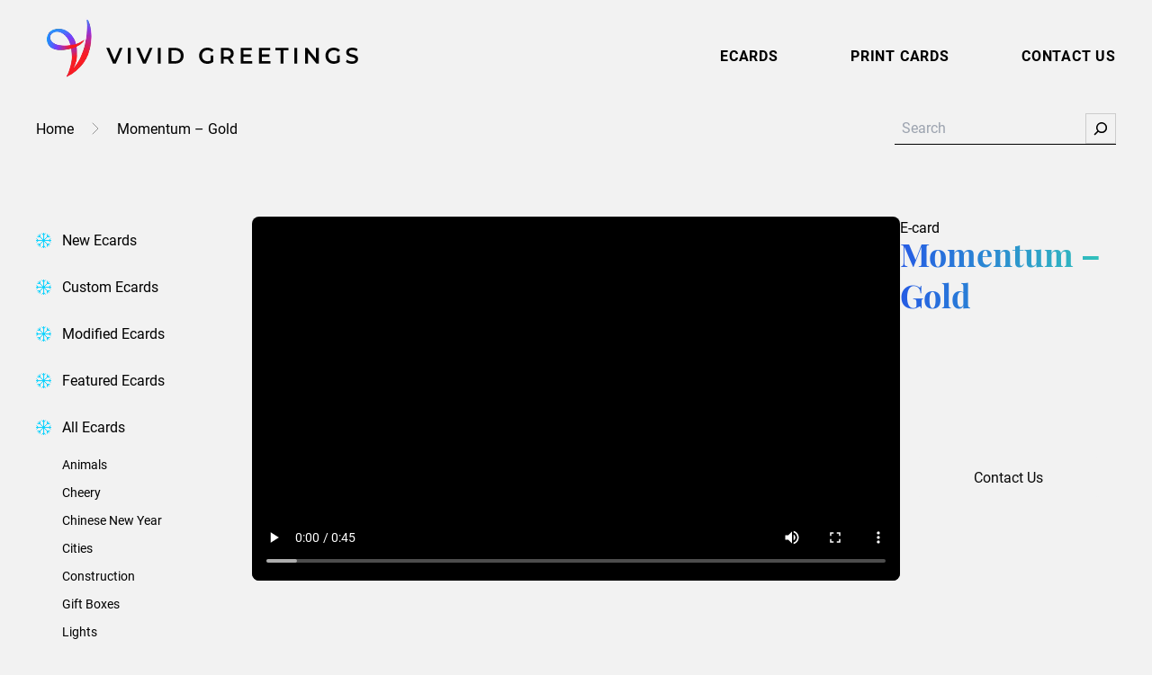

--- FILE ---
content_type: text/html; charset=utf-8
request_url: https://vividgreetings.com/ecards/momentum-gold/
body_size: 40221
content:
<!DOCTYPE html>
<html lang="en-US">
<head>
	<meta charset="UTF-8" />
	<script data-mp=true data-cfasync=false nowprocket>window.MOTIONPAGE_FRONT={version:"2.5.1"}</script><style></style>
<script data-mp=true data-cfasync=false nowprocket>document.addEventListener("DOMContentLoaded",()=>(document.body.style.visibility="inherit"));</script>
<noscript><style>body{visibility:inherit;}</style></noscript><meta name="viewport" content="width=device-width, initial-scale=1" />
<meta name='robots' content='index, follow, max-image-preview:large, max-snippet:-1, max-video-preview:-1' />
	<style></style>
	
	<!-- This site is optimized with the Yoast SEO plugin v26.2 - https://yoast.com/wordpress/plugins/seo/ -->
	<title>Momentum - Gold | Vivid Greetings | Company Holiday Ecards</title>
<link crossorigin data-rocket-preload as="font" href="https://use.typekit.net/af/9d5bd3/00000000000000007735a09f/30/l?primer=7cdcb44be4a7db8877ffa5c0007b8dd865b3bbc383831fe2ea177f62257a9191&#038;fvd=n7&#038;v=3" rel="preload">
<link crossorigin data-rocket-preload as="font" href="https://use.typekit.net/af/7f1b26/00000000000000007735a0ac/30/l?primer=7cdcb44be4a7db8877ffa5c0007b8dd865b3bbc383831fe2ea177f62257a9191&#038;fvd=n4&#038;v=3" rel="preload">
<link crossorigin data-rocket-preload as="font" href="https://use.typekit.net/af/f0d114/00000000000000007735a11e/30/l?primer=7cdcb44be4a7db8877ffa5c0007b8dd865b3bbc383831fe2ea177f62257a9191&#038;fvd=n7&#038;v=3" rel="preload">
<style id="wpr-usedcss">body{visibility:hidden}img:is([sizes=auto i],[sizes^="auto," i]){contain-intrinsic-size:3000px 1500px}input:-webkit-autofill{-webkit-box-shadow:0 0 0 30px #fff inset}.wp-block-video{box-sizing:border-box}.wp-block-video video{vertical-align:middle;width:100%}@supports (position:sticky){.wp-block-video [poster]{object-fit:cover}}.wp-block-video :where(figcaption){margin-bottom:1em;margin-top:.5em}.wp-block-video :where(figcaption){color:#555;font-size:13px;text-align:center}.wp-block-video{margin:0 0 1em}.wp-block-boldblocks-svg-block{display:flex}.wp-block-boldblocks-svg-block,.wp-block-boldblocks-svg-block *{box-sizing:border-box}.wp-block-boldblocks-svg-block :not(.use-as-button) svg{display:block;height:100%;width:100%}.wp-block-boldblocks-svg-block .is-invert svg{transform:scaleY(-1)}.wp-block-boldblocks-svg-block .is-flip svg{transform:scaleX(-1)}.wp-block-boldblocks-svg-block .is-flip.is-invert svg{transform:scale(-1)}.wp-block-boldblocks-svg-block>.wp-block-boldblocks-svg-block__inner{display:block;line-height:0}.wp-block-boldblocks-svg-block .svg-fill-color [fill],.wp-block-boldblocks-svg-block .svg-fill-color [fill] *,.wp-block-boldblocks-svg-block .svg-fill-color svg,.wp-block-boldblocks-svg-block .svg-fill-color svg *{fill:var(--svg--fill-color)!important}.svg-b-1>*{--svg--width:280px}.svg-b-5>*{--svg--fill-color:var(--wp--preset--color--white, #ffffff)}.svg-b-5>*{--svg--width:100%}.svg-b-6>*{--svg--fill-color:var(--wp--preset--color--white, #ffffff)}.svg-b-6>*{--svg--width:100%}.svg-b-7>*{--svg--width:280px}.svg-b-8>*{--svg--width:100%}.svg-b-10{--svg--margin-right:0px}.svg-b-10>*{--svg--width:18px}.svg-b-11{--svg--margin-right:0px}.svg-b-11>*{--svg--width:18px}.svg-b-12{--svg--margin-top:4px;--svg--margin-right:0px}.svg-b-12{--svg--justify-alignment:left}.svg-b-12>*{--svg--width:18px}.sm-svg-margin-top{margin-top:var(--svg--margin-top)!important}.sm-svg-margin-right{margin-right:var(--svg--margin-right)!important}.sm-svg-justify-alignment{display:flex;justify-content:var(--svg--justify-alignment)!important}.sm-svg-width{width:var(--svg--width)!important}.wp-block-group{box-sizing:border-box}:where(.wp-block-group.wp-block-group-is-layout-constrained){position:relative}:where(.wp-block-group.has-background){padding:1.25em 2.375em}.wp-block-navigation .wp-block-navigation-item__label{overflow-wrap:break-word}.wp-block-navigation .wp-block-navigation-item__description{display:none}.wp-block-navigation{position:relative;--navigation-layout-justification-setting:flex-start;--navigation-layout-direction:row;--navigation-layout-wrap:wrap;--navigation-layout-justify:flex-start;--navigation-layout-align:center}.wp-block-navigation ul{margin-bottom:0;margin-left:0;margin-top:0;padding-left:0}.wp-block-navigation ul,.wp-block-navigation ul li{list-style:none;padding:0}.wp-block-navigation .wp-block-navigation-item{align-items:center;background-color:inherit;display:flex;position:relative}.wp-block-navigation .wp-block-navigation-item .wp-block-navigation__submenu-container:empty{display:none}.wp-block-navigation .wp-block-navigation-item__content{display:block}.wp-block-navigation .wp-block-navigation-item__content.wp-block-navigation-item__content{color:inherit}.wp-block-navigation.has-text-decoration-underline .wp-block-navigation-item__content,.wp-block-navigation.has-text-decoration-underline .wp-block-navigation-item__content:active,.wp-block-navigation.has-text-decoration-underline .wp-block-navigation-item__content:focus{text-decoration:underline}.wp-block-navigation.has-text-decoration-line-through .wp-block-navigation-item__content,.wp-block-navigation.has-text-decoration-line-through .wp-block-navigation-item__content:active,.wp-block-navigation.has-text-decoration-line-through .wp-block-navigation-item__content:focus{text-decoration:line-through}.wp-block-navigation :where(a),.wp-block-navigation :where(a:active),.wp-block-navigation :where(a:focus){text-decoration:none}.wp-block-navigation .wp-block-navigation__submenu-icon{align-self:center;background-color:inherit;border:none;color:currentColor;display:inline-block;font-size:inherit;height:.6em;line-height:0;margin-left:.25em;padding:0;width:.6em}.wp-block-navigation .wp-block-navigation__submenu-icon svg{display:inline-block;stroke:currentColor;height:inherit;margin-top:.075em;width:inherit}.wp-block-navigation.is-vertical{--navigation-layout-direction:column;--navigation-layout-justify:initial;--navigation-layout-align:flex-start}.wp-block-navigation.no-wrap{--navigation-layout-wrap:nowrap}.wp-block-navigation.items-justified-center{--navigation-layout-justification-setting:center;--navigation-layout-justify:center}.wp-block-navigation.items-justified-center.is-vertical{--navigation-layout-align:center}.wp-block-navigation.items-justified-right{--navigation-layout-justification-setting:flex-end;--navigation-layout-justify:flex-end}.wp-block-navigation.items-justified-right.is-vertical{--navigation-layout-align:flex-end}.wp-block-navigation.items-justified-space-between{--navigation-layout-justification-setting:space-between;--navigation-layout-justify:space-between}.wp-block-navigation .has-child .wp-block-navigation__submenu-container{align-items:normal;background-color:inherit;color:inherit;display:flex;flex-direction:column;height:0;left:-1px;opacity:0;overflow:hidden;position:absolute;top:100%;visibility:hidden;width:0;z-index:2}.wp-block-navigation .has-child .wp-block-navigation__submenu-container>.wp-block-navigation-item>.wp-block-navigation-item__content{display:flex;flex-grow:1}.wp-block-navigation .has-child .wp-block-navigation__submenu-container>.wp-block-navigation-item>.wp-block-navigation-item__content .wp-block-navigation__submenu-icon{margin-left:auto;margin-right:0}.wp-block-navigation .has-child .wp-block-navigation__submenu-container .wp-block-navigation-item__content{margin:0}@media (min-width:782px){.wp-block-navigation .has-child .wp-block-navigation__submenu-container .wp-block-navigation__submenu-container{left:100%;top:-1px}.wp-block-navigation .has-child .wp-block-navigation__submenu-container .wp-block-navigation__submenu-container:before{background:#0000;content:"";display:block;height:100%;position:absolute;right:100%;width:.5em}.wp-block-navigation .has-child .wp-block-navigation__submenu-container .wp-block-navigation__submenu-icon{margin-right:.25em}.wp-block-navigation .has-child .wp-block-navigation__submenu-container .wp-block-navigation__submenu-icon svg{transform:rotate(-90deg)}.wp-block-navigation.has-background .has-child .wp-block-navigation__submenu-container .wp-block-navigation__submenu-container{left:100%;top:0}}.wp-block-navigation .has-child .wp-block-navigation-submenu__toggle[aria-expanded=true]~.wp-block-navigation__submenu-container,.wp-block-navigation .has-child:not(.open-on-click):hover>.wp-block-navigation__submenu-container,.wp-block-navigation .has-child:not(.open-on-click):not(.open-on-hover-click):focus-within>.wp-block-navigation__submenu-container{height:auto;min-width:200px;opacity:1;overflow:visible;visibility:visible;width:auto}.wp-block-navigation.has-background .has-child .wp-block-navigation__submenu-container{left:0;top:100%}.wp-block-navigation-submenu{display:flex;position:relative}.wp-block-navigation-submenu .wp-block-navigation__submenu-icon svg{stroke:currentColor}button.wp-block-navigation-item__content{background-color:initial;border:none;color:currentColor;font-family:inherit;font-size:inherit;font-style:inherit;font-weight:inherit;letter-spacing:inherit;line-height:inherit;text-align:left;text-transform:inherit}.wp-block-navigation-submenu__toggle{cursor:pointer}.wp-block-navigation-item.open-on-click .wp-block-navigation-submenu__toggle{padding-left:0;padding-right:.85em}.wp-block-navigation-item.open-on-click .wp-block-navigation-submenu__toggle+.wp-block-navigation__submenu-icon{margin-left:-.6em;pointer-events:none}.wp-block-navigation-item.open-on-click button.wp-block-navigation-item__content:not(.wp-block-navigation-submenu__toggle){padding:0}.wp-block-navigation .wp-block-page-list,.wp-block-navigation__container,.wp-block-navigation__responsive-close,.wp-block-navigation__responsive-container,.wp-block-navigation__responsive-container-content,.wp-block-navigation__responsive-dialog{gap:inherit}:where(.wp-block-navigation.has-background .wp-block-navigation-item a:not(.wp-element-button)),:where(.wp-block-navigation.has-background .wp-block-navigation-submenu a:not(.wp-element-button)){padding:.5em 1em}:where(.wp-block-navigation .wp-block-navigation__submenu-container .wp-block-navigation-item a:not(.wp-element-button)),:where(.wp-block-navigation .wp-block-navigation__submenu-container .wp-block-navigation-submenu a:not(.wp-element-button)),:where(.wp-block-navigation .wp-block-navigation__submenu-container .wp-block-navigation-submenu button.wp-block-navigation-item__content),:where(.wp-block-navigation .wp-block-navigation__submenu-container .wp-block-pages-list__item button.wp-block-navigation-item__content){padding:.5em 1em}.wp-block-navigation.items-justified-right .wp-block-navigation__container .has-child .wp-block-navigation__submenu-container,.wp-block-navigation.items-justified-right .wp-block-page-list>.has-child .wp-block-navigation__submenu-container,.wp-block-navigation.items-justified-space-between .wp-block-page-list>.has-child:last-child .wp-block-navigation__submenu-container,.wp-block-navigation.items-justified-space-between>.wp-block-navigation__container>.has-child:last-child .wp-block-navigation__submenu-container{left:auto;right:0}.wp-block-navigation.items-justified-right .wp-block-navigation__container .has-child .wp-block-navigation__submenu-container .wp-block-navigation__submenu-container,.wp-block-navigation.items-justified-right .wp-block-page-list>.has-child .wp-block-navigation__submenu-container .wp-block-navigation__submenu-container,.wp-block-navigation.items-justified-space-between .wp-block-page-list>.has-child:last-child .wp-block-navigation__submenu-container .wp-block-navigation__submenu-container,.wp-block-navigation.items-justified-space-between>.wp-block-navigation__container>.has-child:last-child .wp-block-navigation__submenu-container .wp-block-navigation__submenu-container{left:-1px;right:-1px}@media (min-width:782px){.wp-block-navigation.items-justified-right .wp-block-navigation__container .has-child .wp-block-navigation__submenu-container .wp-block-navigation__submenu-container,.wp-block-navigation.items-justified-right .wp-block-page-list>.has-child .wp-block-navigation__submenu-container .wp-block-navigation__submenu-container,.wp-block-navigation.items-justified-space-between .wp-block-page-list>.has-child:last-child .wp-block-navigation__submenu-container .wp-block-navigation__submenu-container,.wp-block-navigation.items-justified-space-between>.wp-block-navigation__container>.has-child:last-child .wp-block-navigation__submenu-container .wp-block-navigation__submenu-container{left:auto;right:100%}}.wp-block-navigation:not(.has-background) .wp-block-navigation__submenu-container{background-color:#fff;border:1px solid #00000026}.wp-block-navigation.has-background .wp-block-navigation__submenu-container{background-color:inherit}.wp-block-navigation:not(.has-text-color) .wp-block-navigation__submenu-container{color:#000}.wp-block-navigation__container{align-items:var(--navigation-layout-align,initial);display:flex;flex-direction:var(--navigation-layout-direction,initial);flex-wrap:var(--navigation-layout-wrap,wrap);justify-content:var(--navigation-layout-justify,initial);list-style:none;margin:0;padding-left:0}.wp-block-navigation__container .is-responsive{display:none}.wp-block-navigation__container:only-child{flex-grow:1}@keyframes overlay-menu__fade-in-animation{0%{opacity:0;transform:translateY(.5em)}to{opacity:1;transform:translateY(0)}}.wp-block-navigation__responsive-container{bottom:0;display:none;left:0;position:fixed;right:0;top:0}.wp-block-navigation__responsive-container :where(.wp-block-navigation-item a){color:inherit}.wp-block-navigation__responsive-container .wp-block-navigation__responsive-container-content{align-items:var(--navigation-layout-align,initial);display:flex;flex-direction:var(--navigation-layout-direction,initial);flex-wrap:var(--navigation-layout-wrap,wrap);justify-content:var(--navigation-layout-justify,initial)}.wp-block-navigation__responsive-container:not(.is-menu-open.is-menu-open){background-color:inherit!important;color:inherit!important}.wp-block-navigation__responsive-container.is-menu-open{background-color:inherit;display:flex;flex-direction:column;overflow:auto;padding:clamp(1rem,var(--wp--style--root--padding-top),20rem) clamp(1rem,var(--wp--style--root--padding-right),20rem) clamp(1rem,var(--wp--style--root--padding-bottom),20rem) clamp(1rem,var(--wp--style--root--padding-left),20rem);z-index:100000}.wp-block-navigation__responsive-container.is-menu-open .wp-block-navigation__responsive-container-content{align-items:var(--navigation-layout-justification-setting,inherit);display:flex;flex-direction:column;flex-wrap:nowrap;overflow:visible;padding-top:calc(2rem + 24px)}.wp-block-navigation__responsive-container.is-menu-open .wp-block-navigation__responsive-container-content,.wp-block-navigation__responsive-container.is-menu-open .wp-block-navigation__responsive-container-content .wp-block-navigation__container,.wp-block-navigation__responsive-container.is-menu-open .wp-block-navigation__responsive-container-content .wp-block-page-list{justify-content:flex-start}.wp-block-navigation__responsive-container.is-menu-open .wp-block-navigation__responsive-container-content .wp-block-navigation__submenu-icon{display:none}.wp-block-navigation__responsive-container.is-menu-open .wp-block-navigation__responsive-container-content .has-child .wp-block-navigation__submenu-container{border:none;height:auto;min-width:200px;opacity:1;overflow:initial;padding-left:2rem;padding-right:2rem;position:static;visibility:visible;width:auto}.wp-block-navigation__responsive-container.is-menu-open .wp-block-navigation__responsive-container-content .wp-block-navigation__container,.wp-block-navigation__responsive-container.is-menu-open .wp-block-navigation__responsive-container-content .wp-block-navigation__submenu-container{gap:inherit}.wp-block-navigation__responsive-container.is-menu-open .wp-block-navigation__responsive-container-content .wp-block-navigation__submenu-container{padding-top:var(--wp--style--block-gap,2em)}.wp-block-navigation__responsive-container.is-menu-open .wp-block-navigation__responsive-container-content .wp-block-navigation-item__content{padding:0}.wp-block-navigation__responsive-container.is-menu-open .wp-block-navigation__responsive-container-content .wp-block-navigation-item,.wp-block-navigation__responsive-container.is-menu-open .wp-block-navigation__responsive-container-content .wp-block-navigation__container,.wp-block-navigation__responsive-container.is-menu-open .wp-block-navigation__responsive-container-content .wp-block-page-list{align-items:var(--navigation-layout-justification-setting,initial);display:flex;flex-direction:column}.wp-block-navigation__responsive-container.is-menu-open .wp-block-navigation-item,.wp-block-navigation__responsive-container.is-menu-open .wp-block-navigation-item .wp-block-navigation__submenu-container,.wp-block-navigation__responsive-container.is-menu-open .wp-block-navigation__container,.wp-block-navigation__responsive-container.is-menu-open .wp-block-page-list{background:#0000!important;color:inherit!important}.wp-block-navigation__responsive-container.is-menu-open .wp-block-navigation__submenu-container.wp-block-navigation__submenu-container.wp-block-navigation__submenu-container.wp-block-navigation__submenu-container{left:auto;right:auto}.wp-block-navigation:not(.has-background) .wp-block-navigation__responsive-container.is-menu-open{background-color:#fff}.wp-block-navigation:not(.has-text-color) .wp-block-navigation__responsive-container.is-menu-open{color:#000}.wp-block-navigation__toggle_button_label{font-size:1rem;font-weight:700}.wp-block-navigation__responsive-container-close,.wp-block-navigation__responsive-container-open{background:#0000;border:none;color:currentColor;cursor:pointer;margin:0;padding:0;text-transform:inherit;vertical-align:middle}.wp-block-navigation__responsive-container-close svg,.wp-block-navigation__responsive-container-open svg{fill:currentColor;display:block;height:24px;pointer-events:none;width:24px}.wp-block-navigation__responsive-container-open{display:flex}.wp-block-navigation__responsive-container-open.wp-block-navigation__responsive-container-open.wp-block-navigation__responsive-container-open{font-family:inherit;font-size:inherit;font-weight:inherit}@media (min-width:600px){.wp-block-navigation__responsive-container:not(.hidden-by-default):not(.is-menu-open){background-color:inherit;display:block;position:relative;width:100%;z-index:auto}.wp-block-navigation__responsive-container:not(.hidden-by-default):not(.is-menu-open) .wp-block-navigation__responsive-container-close{display:none}.wp-block-navigation__responsive-container.is-menu-open .wp-block-navigation__submenu-container.wp-block-navigation__submenu-container.wp-block-navigation__submenu-container.wp-block-navigation__submenu-container{left:0}.wp-block-navigation__responsive-container-open:not(.always-shown){display:none}}.wp-block-navigation__responsive-container-close{position:absolute;right:0;top:0;z-index:2}.wp-block-navigation__responsive-container-close.wp-block-navigation__responsive-container-close.wp-block-navigation__responsive-container-close{font-family:inherit;font-size:inherit;font-weight:inherit}.wp-block-navigation__responsive-close{width:100%}.has-modal-open .wp-block-navigation__responsive-close{margin-left:auto;margin-right:auto;max-width:var(--wp--style--global--wide-size,100%)}.wp-block-navigation__responsive-close:focus{outline:0}.is-menu-open .wp-block-navigation__responsive-close,.is-menu-open .wp-block-navigation__responsive-container-content,.is-menu-open .wp-block-navigation__responsive-dialog{box-sizing:border-box}.wp-block-navigation__responsive-dialog{position:relative}html.has-modal-open{overflow:hidden}:root :where(.wp-block-template-part.has-background){margin-bottom:0;margin-top:0;padding:1.25em 2.375em}.wp-block-search__button{margin-left:10px;word-break:normal}.wp-block-search__button.has-icon{line-height:0}.wp-block-search__button svg{height:1.25em;min-height:24px;min-width:24px;width:1.25em;fill:currentColor;vertical-align:text-bottom}:where(.wp-block-search__button){border:1px solid #ccc;padding:6px 10px}.wp-block-search__inside-wrapper{display:flex;flex:auto;flex-wrap:nowrap;max-width:100%}.wp-block-search__label{width:100%}.wp-block-search__input{appearance:none;border:1px solid #949494;flex-grow:1;margin-left:0;margin-right:0;min-width:3rem;padding:8px;text-decoration:unset!important}:where(.wp-block-search__input){font-family:inherit;font-size:inherit;font-style:inherit;font-weight:inherit;letter-spacing:inherit;line-height:inherit;text-transform:inherit}:where(.wp-block-search__button-inside .wp-block-search__inside-wrapper){border:1px solid #949494;box-sizing:border-box;padding:4px}:where(.wp-block-search__button-inside .wp-block-search__inside-wrapper) .wp-block-search__input{border:none;border-radius:0;padding:0 4px}:where(.wp-block-search__button-inside .wp-block-search__inside-wrapper) .wp-block-search__input:focus{outline:0}:where(.wp-block-search__button-inside .wp-block-search__inside-wrapper) :where(.wp-block-search__button){padding:4px 8px}.wp-block-search .wp-block-search__label{font-weight:700}.wp-block-search__button{border:1px solid #ccc;padding:.375em .625em}.ecard-video{width:100%}h1.has-background,h3.has-background{padding:1.25em 2.375em}.wp-block-post-title{box-sizing:border-box;word-break:break-word}.wp-block-post-title :where(a){display:inline-block;font-family:inherit;font-size:inherit;font-style:inherit;font-weight:inherit;letter-spacing:inherit;line-height:inherit;text-decoration:inherit}.variation-name{margin:0 0 8px}.variations{display:flex;align-items:center}.variations__item{width:24px;height:24px;position:relative;border-radius:24px;margin-right:1rem}.variations__item::before{content:"";position:absolute;top:-5px;left:-5px;right:-5px;bottom:-5px;border-radius:100px;border:1px solid #000;opacity:0;visibility:hidden;transition:all .2s}.variations__item--selected::before,.variations__item:hover::before{opacity:1;visibility:visible}.wp-block-button__link{align-content:center;box-sizing:border-box;cursor:pointer;display:inline-block;height:100%;text-align:center;word-break:break-word}:where(.wp-block-button__link){border-radius:9999px;box-shadow:none;padding:calc(.667em + 2px) calc(1.333em + 2px);text-decoration:none}.wp-block-buttons>.wp-block-button.has-custom-width{max-width:none}.wp-block-buttons>.wp-block-button.has-custom-width .wp-block-button__link{width:100%}.wp-block-buttons>.wp-block-button.has-custom-font-size .wp-block-button__link{font-size:inherit}.wp-block-buttons>.wp-block-button.wp-block-button__width-100{flex-basis:100%;width:100%}:root :where(.wp-block-button .wp-block-button__link.is-style-outline),:root :where(.wp-block-button.is-style-outline>.wp-block-button__link){border:2px solid;padding:.667em 1.333em}:root :where(.wp-block-button .wp-block-button__link.is-style-outline:not(.has-text-color)),:root :where(.wp-block-button.is-style-outline>.wp-block-button__link:not(.has-text-color)){color:currentColor}:root :where(.wp-block-button .wp-block-button__link.is-style-outline:not(.has-background)),:root :where(.wp-block-button.is-style-outline>.wp-block-button__link:not(.has-background)){background-color:initial;background-image:none}.wp-block-buttons{box-sizing:border-box}.wp-block-buttons.is-vertical{flex-direction:column}.wp-block-buttons.is-vertical>.wp-block-button:last-child{margin-bottom:0}.wp-block-buttons>.wp-block-button{display:inline-block;margin:0}.wp-block-buttons.is-content-justification-left{justify-content:flex-start}.wp-block-buttons.is-content-justification-left.is-vertical{align-items:flex-start}.wp-block-buttons.is-content-justification-center{justify-content:center}.wp-block-buttons.is-content-justification-center.is-vertical{align-items:center}.wp-block-buttons.is-content-justification-right{justify-content:flex-end}.wp-block-buttons.is-content-justification-right.is-vertical{align-items:flex-end}.wp-block-buttons.is-content-justification-space-between{justify-content:space-between}.wp-block-buttons.has-custom-font-size .wp-block-button__link{font-size:inherit}.wp-block-buttons .wp-block-button__link{width:100%}.wp-block-columns{align-items:normal!important;box-sizing:border-box;display:flex;flex-wrap:wrap!important}@media (min-width:782px){.wp-block-columns{flex-wrap:nowrap!important}}@media (max-width:781px){.wp-block-columns:not(.is-not-stacked-on-mobile)>.wp-block-column{flex-basis:100%!important}.site-footer .wp-block-columns:not(.is-not-stacked-on-mobile) .wp-block-column{margin:16px 0}}@media (min-width:782px){.wp-block-columns:not(.is-not-stacked-on-mobile)>.wp-block-column{flex-basis:0;flex-grow:1}.wp-block-columns:not(.is-not-stacked-on-mobile)>.wp-block-column[style*=flex-basis]{flex-grow:0}}.wp-block-columns.is-not-stacked-on-mobile{flex-wrap:nowrap!important}.wp-block-columns.is-not-stacked-on-mobile>.wp-block-column{flex-basis:0;flex-grow:1}.wp-block-columns.is-not-stacked-on-mobile>.wp-block-column[style*=flex-basis]{flex-grow:0}:where(.wp-block-columns){margin-bottom:1.75em}:where(.wp-block-columns.has-background){padding:1.25em 2.375em}.wp-block-column{flex-grow:1;min-width:0;overflow-wrap:break-word;word-break:break-word}.wp-block-column.is-vertically-aligned-top{align-self:flex-start}.wp-block-column.is-vertically-aligned-center{align-self:center}.wp-block-column.is-vertically-aligned-bottom{align-self:flex-end}.wp-block-column.is-vertically-aligned-bottom,.wp-block-column.is-vertically-aligned-center,.wp-block-column.is-vertically-aligned-top{width:100%}:root{--swiper-theme-color:#007aff}.swiper{margin-left:auto;margin-right:auto;position:relative;overflow:hidden;list-style:none;padding:0;z-index:1;display:block}.swiper-wrapper{position:relative;width:100%;height:100%;z-index:1;display:flex;transition-property:transform;transition-timing-function:var(--swiper-wrapper-transition-timing-function,initial);box-sizing:content-box}.swiper-wrapper{transform:translate3d(0,0,0)}.swiper-slide,swiper-slide{flex-shrink:0;width:100%;height:100%;position:relative;transition-property:transform;display:block}.swiper-lazy-preloader{width:42px;height:42px;position:absolute;left:50%;top:50%;margin-left:-21px;margin-top:-21px;z-index:10;transform-origin:50%;box-sizing:border-box;border:4px solid var(--swiper-preloader-color,var(--swiper-theme-color));border-radius:50%;border-top-color:transparent}.swiper:not(.swiper-watch-progress) .swiper-lazy-preloader{animation:1s linear infinite swiper-preloader-spin}@keyframes swiper-preloader-spin{0%{transform:rotate(0)}100%{transform:rotate(360deg)}}:root{--swiper-navigation-size:44px}.swiper-button-next,.swiper-button-prev{position:absolute;top:var(--swiper-navigation-top-offset,50%);width:calc(var(--swiper-navigation-size)/ 44 * 27);height:var(--swiper-navigation-size);margin-top:calc(0px - (var(--swiper-navigation-size)/ 2));z-index:10;cursor:pointer;display:flex;align-items:center;justify-content:center;color:var(--swiper-navigation-color,var(--swiper-theme-color))}.swiper-button-next.swiper-button-disabled,.swiper-button-prev.swiper-button-disabled{opacity:.35;cursor:auto;pointer-events:none}.swiper-button-next.swiper-button-hidden,.swiper-button-prev.swiper-button-hidden{opacity:0;cursor:auto;pointer-events:none}.swiper-navigation-disabled .swiper-button-next,.swiper-navigation-disabled .swiper-button-prev{display:none!important}.swiper-button-next:after,.swiper-button-prev:after{font-family:swiper-icons;font-size:var(--swiper-navigation-size);text-transform:none!important;letter-spacing:0;font-variant:initial;line-height:1}.swiper-button-prev{left:var(--swiper-navigation-sides-offset,10px);right:auto}.swiper-button-prev:after{content:'prev'}.swiper-button-next{right:var(--swiper-navigation-sides-offset,10px);left:auto}.swiper-button-next:after{content:'next'}.swiper-button-lock{display:none}.swiper-pagination{position:absolute;text-align:center;transition:.3s opacity;transform:translate3d(0,0,0);z-index:10}.swiper-scrollbar{border-radius:var(--swiper-scrollbar-border-radius,10px);position:relative;-ms-touch-action:none;background:var(--swiper-scrollbar-bg-color,rgba(0,0,0,.1))}.swiper-scrollbar-disabled>.swiper-scrollbar,.swiper-scrollbar.swiper-scrollbar-disabled{display:none!important}.swiper-scrollbar.swiper-scrollbar-horizontal{position:absolute;left:var(--swiper-scrollbar-sides-offset,1%);bottom:var(--swiper-scrollbar-bottom,4px);top:var(--swiper-scrollbar-top,auto);z-index:50;height:var(--swiper-scrollbar-size,4px);width:calc(100% - 2 * var(--swiper-scrollbar-sides-offset,1%))}.swiper-scrollbar.swiper-scrollbar-vertical{position:absolute;left:var(--swiper-scrollbar-left,auto);right:var(--swiper-scrollbar-right,4px);top:var(--swiper-scrollbar-sides-offset,1%);z-index:50;width:var(--swiper-scrollbar-size,4px);height:calc(100% - 2 * var(--swiper-scrollbar-sides-offset,1%))}.swiper-scrollbar-drag{height:100%;width:100%;position:relative;background:var(--swiper-scrollbar-drag-bg-color,rgba(0,0,0,.5));border-radius:var(--swiper-scrollbar-border-radius,10px);left:0;top:0}.swiper-scrollbar-lock{display:none}.swiper-zoom-container{width:100%;height:100%;display:flex;justify-content:center;align-items:center;text-align:center}.swiper-zoom-container>canvas,.swiper-zoom-container>img,.swiper-zoom-container>svg{max-width:100%;max-height:100%;object-fit:contain}.swiper-slide-zoomed{cursor:move;touch-action:none}.swiper .swiper-notification{position:absolute;left:0;top:0;pointer-events:none;opacity:0;z-index:-1000}.wp-block-spacer{clear:both}:root :where(p.has-background){padding:1.25em 2.375em}:where(p.has-text-color:not(.has-link-color)) a{color:inherit}.wp-block-cover{align-items:center;background-position:50%;box-sizing:border-box;display:flex;justify-content:center;min-height:430px;overflow:hidden;overflow:clip;padding:1em;position:relative}.wp-block-cover .has-background-dim:not([class*=-background-color]),.wp-block-cover.has-background-dim:not([class*=-background-color]){background-color:#000}.wp-block-cover.has-background-dim:before{background-color:inherit;content:""}.wp-block-cover .wp-block-cover__background,.wp-block-cover.has-background-dim:not(.has-background-gradient):before{bottom:0;left:0;opacity:.5;position:absolute;right:0;top:0}.wp-block-cover .wp-block-cover__background.has-background-dim.has-background-dim-0{opacity:0}.wp-block-cover.alignleft{max-width:420px;width:100%}.wp-block-cover.alignleft{display:flex}.wp-block-cover .wp-block-cover__inner-container{color:inherit;position:relative;width:100%}.wp-block-cover .wp-block-cover__image-background{border:none;bottom:0;box-shadow:none;height:100%;left:0;margin:0;max-height:none;max-width:none;object-fit:cover;outline:0;padding:0;position:absolute;right:0;top:0;width:100%}:where(.wp-block-cover-image:not(.has-text-color)),:where(.wp-block-cover:not(.has-text-color)){color:#fff}:where(.wp-block-cover-image.is-light:not(.has-text-color)),:where(.wp-block-cover.is-light:not(.has-text-color)){color:#000}:root :where(.wp-block-cover h1:not(.has-text-color)),:root :where(.wp-block-cover h2:not(.has-text-color)),:root :where(.wp-block-cover h3:not(.has-text-color)),:root :where(.wp-block-cover h4:not(.has-text-color)),:root :where(.wp-block-cover h5:not(.has-text-color)),:root :where(.wp-block-cover h6:not(.has-text-color)),:root :where(.wp-block-cover p:not(.has-text-color)){color:inherit}body:not(.editor-styles-wrapper) .wp-block-cover:not(.wp-block-cover:has(.wp-block-cover__background+.wp-block-cover__inner-container)) .wp-block-cover__image-background{z-index:0}body:not(.editor-styles-wrapper) .wp-block-cover:not(.wp-block-cover:has(.wp-block-cover__background+.wp-block-cover__inner-container)) .wp-block-cover__background,body:not(.editor-styles-wrapper) .wp-block-cover:not(.wp-block-cover:has(.wp-block-cover__background+.wp-block-cover__inner-container)) .wp-block-cover__inner-container,body:not(.editor-styles-wrapper) .wp-block-cover:not(.wp-block-cover:has(.wp-block-cover__background+.wp-block-cover__inner-container)).has-background-dim:not(.has-background-gradient):before{z-index:1}.has-modal-open body:not(.editor-styles-wrapper) .wp-block-cover:not(.wp-block-cover:has(.wp-block-cover__background+.wp-block-cover__inner-container)) .wp-block-cover__inner-container{z-index:auto}.wp-block-image>a,.wp-block-image>figure>a{display:inline-block}.wp-block-image img{box-sizing:border-box;height:auto;max-width:100%;vertical-align:bottom}.wp-block-image[style*=border-radius] img,.wp-block-image[style*=border-radius]>a{border-radius:inherit}.wp-block-image.alignfull>a{width:100%}.wp-block-image.alignfull img{height:auto;width:100%}.wp-block-image .alignleft,.wp-block-image.alignleft{display:table}.wp-block-image .alignleft{float:left;margin:.5em 1em .5em 0}.wp-block-image :where(figcaption){margin-bottom:1em;margin-top:.5em}:root :where(.wp-block-image.is-style-rounded img,.wp-block-image .is-style-rounded img){border-radius:9999px}.wp-block-image figure{margin:0}@keyframes show-content-image{0%{visibility:hidden}99%{visibility:hidden}to{visibility:visible}}:root :where(.wp-block-image figcaption){color:#555;font-size:13px;text-align:center}.wp-block-image{margin:0 0 1em}.wp-block-social-links{background:0 0;box-sizing:border-box;margin-left:0;padding-left:0;padding-right:0;text-indent:0}.wp-block-social-links .wp-social-link a,.wp-block-social-links .wp-social-link a:hover{border-bottom:0;box-shadow:none;text-decoration:none}.wp-block-social-links .wp-social-link svg{height:1em;width:1em}.wp-block-social-links .wp-social-link span:not(.screen-reader-text){font-size:.65em;margin-left:.5em;margin-right:.5em}.wp-block-social-links{font-size:24px}.wp-block-social-link{border-radius:9999px;display:block;height:auto}@media not (prefers-reduced-motion){.wp-block-navigation .has-child .wp-block-navigation__submenu-container{transition:opacity .1s linear}.wp-block-navigation__responsive-container.is-menu-open{animation:.1s ease-out overlay-menu__fade-in-animation;animation-fill-mode:forwards}.wp-block-image img.hide{visibility:hidden}.wp-block-image img.show{animation:.4s show-content-image}.wp-block-social-link{transition:transform .1s ease}}.wp-block-social-link a{align-items:center;display:flex;line-height:0}.wp-block-social-link:hover{transform:scale(1.1)}.wp-block-social-links .wp-block-social-link.wp-social-link{display:inline-block;margin:0;padding:0}.wp-block-social-links .wp-block-social-link.wp-social-link .wp-block-social-link-anchor,.wp-block-social-links .wp-block-social-link.wp-social-link .wp-block-social-link-anchor svg,.wp-block-social-links .wp-block-social-link.wp-social-link .wp-block-social-link-anchor:active,.wp-block-social-links .wp-block-social-link.wp-social-link .wp-block-social-link-anchor:hover,.wp-block-social-links .wp-block-social-link.wp-social-link .wp-block-social-link-anchor:visited{color:currentColor;fill:currentColor}:where(.wp-block-social-links:not(.is-style-logos-only)) .wp-social-link{background-color:#f0f0f0;color:#444}:where(.wp-block-social-links:not(.is-style-logos-only)) .wp-social-link-amazon{background-color:#f90;color:#fff}:where(.wp-block-social-links:not(.is-style-logos-only)) .wp-social-link-bandcamp{background-color:#1ea0c3;color:#fff}:where(.wp-block-social-links:not(.is-style-logos-only)) .wp-social-link-behance{background-color:#0757fe;color:#fff}:where(.wp-block-social-links:not(.is-style-logos-only)) .wp-social-link-bluesky{background-color:#0a7aff;color:#fff}:where(.wp-block-social-links:not(.is-style-logos-only)) .wp-social-link-codepen{background-color:#1e1f26;color:#fff}:where(.wp-block-social-links:not(.is-style-logos-only)) .wp-social-link-deviantart{background-color:#02e49b;color:#fff}:where(.wp-block-social-links:not(.is-style-logos-only)) .wp-social-link-discord{background-color:#5865f2;color:#fff}:where(.wp-block-social-links:not(.is-style-logos-only)) .wp-social-link-dribbble{background-color:#e94c89;color:#fff}:where(.wp-block-social-links:not(.is-style-logos-only)) .wp-social-link-dropbox{background-color:#4280ff;color:#fff}:where(.wp-block-social-links:not(.is-style-logos-only)) .wp-social-link-etsy{background-color:#f45800;color:#fff}:where(.wp-block-social-links:not(.is-style-logos-only)) .wp-social-link-facebook{background-color:#0866ff;color:#fff}:where(.wp-block-social-links:not(.is-style-logos-only)) .wp-social-link-fivehundredpx{background-color:#000;color:#fff}:where(.wp-block-social-links:not(.is-style-logos-only)) .wp-social-link-flickr{background-color:#0461dd;color:#fff}:where(.wp-block-social-links:not(.is-style-logos-only)) .wp-social-link-foursquare{background-color:#e65678;color:#fff}:where(.wp-block-social-links:not(.is-style-logos-only)) .wp-social-link-github{background-color:#24292d;color:#fff}:where(.wp-block-social-links:not(.is-style-logos-only)) .wp-social-link-goodreads{background-color:#eceadd;color:#382110}:where(.wp-block-social-links:not(.is-style-logos-only)) .wp-social-link-google{background-color:#ea4434;color:#fff}:where(.wp-block-social-links:not(.is-style-logos-only)) .wp-social-link-gravatar{background-color:#1d4fc4;color:#fff}:where(.wp-block-social-links:not(.is-style-logos-only)) .wp-social-link-instagram{background-color:#f00075;color:#fff}:where(.wp-block-social-links:not(.is-style-logos-only)) .wp-social-link-lastfm{background-color:#e21b24;color:#fff}:where(.wp-block-social-links:not(.is-style-logos-only)) .wp-social-link-linkedin{background-color:#0d66c2;color:#fff}:where(.wp-block-social-links:not(.is-style-logos-only)) .wp-social-link-mastodon{background-color:#3288d4;color:#fff}:where(.wp-block-social-links:not(.is-style-logos-only)) .wp-social-link-medium{background-color:#000;color:#fff}:where(.wp-block-social-links:not(.is-style-logos-only)) .wp-social-link-meetup{background-color:#f6405f;color:#fff}:where(.wp-block-social-links:not(.is-style-logos-only)) .wp-social-link-patreon{background-color:#000;color:#fff}:where(.wp-block-social-links:not(.is-style-logos-only)) .wp-social-link-pinterest{background-color:#e60122;color:#fff}:where(.wp-block-social-links:not(.is-style-logos-only)) .wp-social-link-pocket{background-color:#ef4155;color:#fff}:where(.wp-block-social-links:not(.is-style-logos-only)) .wp-social-link-reddit{background-color:#ff4500;color:#fff}:where(.wp-block-social-links:not(.is-style-logos-only)) .wp-social-link-skype{background-color:#0478d7;color:#fff}:where(.wp-block-social-links:not(.is-style-logos-only)) .wp-social-link-snapchat{background-color:#fefc00;color:#fff;stroke:#000}:where(.wp-block-social-links:not(.is-style-logos-only)) .wp-social-link-soundcloud{background-color:#ff5600;color:#fff}:where(.wp-block-social-links:not(.is-style-logos-only)) .wp-social-link-spotify{background-color:#1bd760;color:#fff}:where(.wp-block-social-links:not(.is-style-logos-only)) .wp-social-link-telegram{background-color:#2aabee;color:#fff}:where(.wp-block-social-links:not(.is-style-logos-only)) .wp-social-link-threads{background-color:#000;color:#fff}:where(.wp-block-social-links:not(.is-style-logos-only)) .wp-social-link-tiktok{background-color:#000;color:#fff}:where(.wp-block-social-links:not(.is-style-logos-only)) .wp-social-link-tumblr{background-color:#011835;color:#fff}:where(.wp-block-social-links:not(.is-style-logos-only)) .wp-social-link-twitch{background-color:#6440a4;color:#fff}:where(.wp-block-social-links:not(.is-style-logos-only)) .wp-social-link-twitter{background-color:#1da1f2;color:#fff}:where(.wp-block-social-links:not(.is-style-logos-only)) .wp-social-link-vimeo{background-color:#1eb7ea;color:#fff}:where(.wp-block-social-links:not(.is-style-logos-only)) .wp-social-link-vk{background-color:#4680c2;color:#fff}:where(.wp-block-social-links:not(.is-style-logos-only)) .wp-social-link-wordpress{background-color:#3499cd;color:#fff}:where(.wp-block-social-links:not(.is-style-logos-only)) .wp-social-link-whatsapp{background-color:#25d366;color:#fff}:where(.wp-block-social-links:not(.is-style-logos-only)) .wp-social-link-x{background-color:#000;color:#fff}:where(.wp-block-social-links:not(.is-style-logos-only)) .wp-social-link-yelp{background-color:#d32422;color:#fff}:where(.wp-block-social-links:not(.is-style-logos-only)) .wp-social-link-youtube{background-color:red;color:#fff}:where(.wp-block-social-links.is-style-logos-only) .wp-social-link{background:0 0}:where(.wp-block-social-links.is-style-logos-only) .wp-social-link svg{height:1.25em;width:1.25em}:where(.wp-block-social-links.is-style-logos-only) .wp-social-link-amazon{color:#f90}:where(.wp-block-social-links.is-style-logos-only) .wp-social-link-bandcamp{color:#1ea0c3}:where(.wp-block-social-links.is-style-logos-only) .wp-social-link-behance{color:#0757fe}:where(.wp-block-social-links.is-style-logos-only) .wp-social-link-bluesky{color:#0a7aff}:where(.wp-block-social-links.is-style-logos-only) .wp-social-link-codepen{color:#1e1f26}:where(.wp-block-social-links.is-style-logos-only) .wp-social-link-deviantart{color:#02e49b}:where(.wp-block-social-links.is-style-logos-only) .wp-social-link-discord{color:#5865f2}:where(.wp-block-social-links.is-style-logos-only) .wp-social-link-dribbble{color:#e94c89}:where(.wp-block-social-links.is-style-logos-only) .wp-social-link-dropbox{color:#4280ff}:where(.wp-block-social-links.is-style-logos-only) .wp-social-link-etsy{color:#f45800}:where(.wp-block-social-links.is-style-logos-only) .wp-social-link-facebook{color:#0866ff}:where(.wp-block-social-links.is-style-logos-only) .wp-social-link-fivehundredpx{color:#000}:where(.wp-block-social-links.is-style-logos-only) .wp-social-link-flickr{color:#0461dd}:where(.wp-block-social-links.is-style-logos-only) .wp-social-link-foursquare{color:#e65678}:where(.wp-block-social-links.is-style-logos-only) .wp-social-link-github{color:#24292d}:where(.wp-block-social-links.is-style-logos-only) .wp-social-link-goodreads{color:#382110}:where(.wp-block-social-links.is-style-logos-only) .wp-social-link-google{color:#ea4434}:where(.wp-block-social-links.is-style-logos-only) .wp-social-link-gravatar{color:#1d4fc4}:where(.wp-block-social-links.is-style-logos-only) .wp-social-link-instagram{color:#f00075}:where(.wp-block-social-links.is-style-logos-only) .wp-social-link-lastfm{color:#e21b24}:where(.wp-block-social-links.is-style-logos-only) .wp-social-link-linkedin{color:#0d66c2}:where(.wp-block-social-links.is-style-logos-only) .wp-social-link-mastodon{color:#3288d4}:where(.wp-block-social-links.is-style-logos-only) .wp-social-link-medium{color:#000}:where(.wp-block-social-links.is-style-logos-only) .wp-social-link-meetup{color:#f6405f}:where(.wp-block-social-links.is-style-logos-only) .wp-social-link-patreon{color:#000}:where(.wp-block-social-links.is-style-logos-only) .wp-social-link-pinterest{color:#e60122}:where(.wp-block-social-links.is-style-logos-only) .wp-social-link-pocket{color:#ef4155}:where(.wp-block-social-links.is-style-logos-only) .wp-social-link-reddit{color:#ff4500}:where(.wp-block-social-links.is-style-logos-only) .wp-social-link-skype{color:#0478d7}:where(.wp-block-social-links.is-style-logos-only) .wp-social-link-snapchat{color:#fff;stroke:#000}:where(.wp-block-social-links.is-style-logos-only) .wp-social-link-soundcloud{color:#ff5600}:where(.wp-block-social-links.is-style-logos-only) .wp-social-link-spotify{color:#1bd760}:where(.wp-block-social-links.is-style-logos-only) .wp-social-link-telegram{color:#2aabee}:where(.wp-block-social-links.is-style-logos-only) .wp-social-link-threads{color:#000}:where(.wp-block-social-links.is-style-logos-only) .wp-social-link-tiktok{color:#000}:where(.wp-block-social-links.is-style-logos-only) .wp-social-link-tumblr{color:#011835}:where(.wp-block-social-links.is-style-logos-only) .wp-social-link-twitch{color:#6440a4}:where(.wp-block-social-links.is-style-logos-only) .wp-social-link-twitter{color:#1da1f2}:where(.wp-block-social-links.is-style-logos-only) .wp-social-link-vimeo{color:#1eb7ea}:where(.wp-block-social-links.is-style-logos-only) .wp-social-link-vk{color:#4680c2}:where(.wp-block-social-links.is-style-logos-only) .wp-social-link-whatsapp{color:#25d366}:where(.wp-block-social-links.is-style-logos-only) .wp-social-link-wordpress{color:#3499cd}:where(.wp-block-social-links.is-style-logos-only) .wp-social-link-x{color:#000}:where(.wp-block-social-links.is-style-logos-only) .wp-social-link-yelp{color:#d32422}:where(.wp-block-social-links.is-style-logos-only) .wp-social-link-youtube{color:red}:root :where(.wp-block-social-links .wp-social-link a){padding:.25em}:root :where(.wp-block-social-links.is-style-logos-only .wp-social-link a){padding:0}:root :where(.wp-block-social-links.is-style-pill-shape .wp-social-link a){padding-left:.6666666667em;padding-right:.6666666667em}div.pp_default .pp_bottom,div.pp_default .pp_bottom .pp_left,div.pp_default .pp_bottom .pp_middle,div.pp_default .pp_bottom .pp_right,div.pp_default .pp_top,div.pp_default .pp_top .pp_left,div.pp_default .pp_top .pp_middle,div.pp_default .pp_top .pp_right{height:13px}div.pp_default .pp_top .pp_left{background:url(https://vividgreetings.com/wp-content/plugins/wp-video-lightbox/images/prettyPhoto/default/sprite.png) -78px -93px no-repeat}div.pp_default .pp_top .pp_middle{background:url(https://vividgreetings.com/wp-content/plugins/wp-video-lightbox/images/prettyPhoto/default/sprite_x.png) top left repeat-x}div.pp_default .pp_top .pp_right{background:url(https://vividgreetings.com/wp-content/plugins/wp-video-lightbox/images/prettyPhoto/default/sprite.png) -112px -93px no-repeat}div.pp_default .pp_content .ppt{color:#f8f8f8}div.pp_default .pp_content_container .pp_left{background:url(https://vividgreetings.com/wp-content/plugins/wp-video-lightbox/images/prettyPhoto/default/sprite_y.png) -7px 0 repeat-y;padding-left:13px}div.pp_default .pp_content_container .pp_right{background:url(https://vividgreetings.com/wp-content/plugins/wp-video-lightbox/images/prettyPhoto/default/sprite_y.png) top right repeat-y;padding-right:13px}div.pp_default .pp_next:hover{background:url(https://vividgreetings.com/wp-content/plugins/wp-video-lightbox/images/prettyPhoto/default/sprite_next.png) center right no-repeat;cursor:pointer}div.pp_default .pp_previous:hover{background:url(https://vividgreetings.com/wp-content/plugins/wp-video-lightbox/images/prettyPhoto/default/sprite_prev.png) center left no-repeat;cursor:pointer}div.pp_default .pp_expand{background:url(https://vividgreetings.com/wp-content/plugins/wp-video-lightbox/images/prettyPhoto/default/sprite.png) 0 -29px no-repeat;cursor:pointer;width:28px;height:28px}div.pp_default .pp_expand:hover{background:url(https://vividgreetings.com/wp-content/plugins/wp-video-lightbox/images/prettyPhoto/default/sprite.png) 0 -56px no-repeat;cursor:pointer}div.pp_default .pp_contract{background:url(https://vividgreetings.com/wp-content/plugins/wp-video-lightbox/images/prettyPhoto/default/sprite.png) 0 -84px no-repeat;cursor:pointer;width:28px;height:28px}div.pp_default .pp_contract:hover{background:url(https://vividgreetings.com/wp-content/plugins/wp-video-lightbox/images/prettyPhoto/default/sprite.png) 0 -113px no-repeat;cursor:pointer}div.pp_default .pp_close{width:30px;height:30px;background:url(https://vividgreetings.com/wp-content/plugins/wp-video-lightbox/images/prettyPhoto/default/sprite.png) 2px 1px no-repeat;cursor:pointer}div.pp_default .pp_gallery ul li a{background:url(https://vividgreetings.com/wp-content/plugins/wp-video-lightbox/images/prettyPhoto/default/default_thumb.png) center center #f8f8f8;border:1px solid #aaa}div.pp_default .pp_social{margin-top:7px}div.pp_default .pp_gallery a.pp_arrow_next,div.pp_default .pp_gallery a.pp_arrow_previous{position:static;left:auto}div.pp_default .pp_nav .pp_pause,div.pp_default .pp_nav .pp_play{background:url(https://vividgreetings.com/wp-content/plugins/wp-video-lightbox/images/prettyPhoto/default/sprite.png) -51px 1px no-repeat;height:30px;width:30px}div.pp_default .pp_nav .pp_pause{background-position:-51px -29px}div.pp_default a.pp_arrow_next,div.pp_default a.pp_arrow_previous{background:url(https://vividgreetings.com/wp-content/plugins/wp-video-lightbox/images/prettyPhoto/default/sprite.png) -31px -3px no-repeat;height:20px;width:20px;margin:4px 0 0}div.pp_default a.pp_arrow_next{left:52px;background-position:-82px -3px}div.pp_default .pp_content_container .pp_details{margin-top:5px}div.pp_default .pp_nav{clear:none;height:30px;width:110px;position:relative}div.pp_default .pp_nav .currentTextHolder{font-family:Georgia;font-style:italic;color:#999;font-size:11px;left:75px;line-height:25px;position:absolute;top:2px;margin:0;padding:0 0 0 10px}div.pp_default .pp_arrow_next:hover,div.pp_default .pp_arrow_previous:hover,div.pp_default .pp_close:hover,div.pp_default .pp_nav .pp_pause:hover,div.pp_default .pp_nav .pp_play:hover{opacity:.7}div.pp_default .pp_description{font-size:11px;font-weight:700;line-height:14px;margin:5px 50px 5px 0}div.pp_default .pp_bottom .pp_left{background:url(https://vividgreetings.com/wp-content/plugins/wp-video-lightbox/images/prettyPhoto/default/sprite.png) -78px -127px no-repeat}div.pp_default .pp_bottom .pp_middle{background:url(https://vividgreetings.com/wp-content/plugins/wp-video-lightbox/images/prettyPhoto/default/sprite_x.png) bottom left repeat-x}div.pp_default .pp_bottom .pp_right{background:url(https://vividgreetings.com/wp-content/plugins/wp-video-lightbox/images/prettyPhoto/default/sprite.png) -112px -127px no-repeat}div.pp_default .pp_loaderIcon{background:url(https://vividgreetings.com/wp-content/plugins/wp-video-lightbox/images/prettyPhoto/default/loader.gif) center center no-repeat}div.light_rounded .pp_top .pp_left{background:url(https://vividgreetings.com/wp-content/plugins/wp-video-lightbox/images/prettyPhoto/light_rounded/sprite.png) -88px -53px no-repeat}div.light_rounded .pp_top .pp_right{background:url(https://vividgreetings.com/wp-content/plugins/wp-video-lightbox/images/prettyPhoto/light_rounded/sprite.png) -110px -53px no-repeat}div.light_rounded .pp_next:hover{background:url(https://vividgreetings.com/wp-content/plugins/wp-video-lightbox/images/prettyPhoto/light_rounded/btnNext.png) center right no-repeat;cursor:pointer}div.light_rounded .pp_previous:hover{background:url(https://vividgreetings.com/wp-content/plugins/wp-video-lightbox/images/prettyPhoto/light_rounded/btnPrevious.png) center left no-repeat;cursor:pointer}div.light_rounded .pp_expand{background:url(https://vividgreetings.com/wp-content/plugins/wp-video-lightbox/images/prettyPhoto/light_rounded/sprite.png) -31px -26px no-repeat;cursor:pointer}div.light_rounded .pp_expand:hover{background:url(https://vividgreetings.com/wp-content/plugins/wp-video-lightbox/images/prettyPhoto/light_rounded/sprite.png) -31px -47px no-repeat;cursor:pointer}div.light_rounded .pp_contract{background:url(https://vividgreetings.com/wp-content/plugins/wp-video-lightbox/images/prettyPhoto/light_rounded/sprite.png) 0 -26px no-repeat;cursor:pointer}div.light_rounded .pp_contract:hover{background:url(https://vividgreetings.com/wp-content/plugins/wp-video-lightbox/images/prettyPhoto/light_rounded/sprite.png) 0 -47px no-repeat;cursor:pointer}div.light_rounded .pp_close{width:75px;height:22px;background:url(https://vividgreetings.com/wp-content/plugins/wp-video-lightbox/images/prettyPhoto/light_rounded/sprite.png) -1px -1px no-repeat;cursor:pointer}div.light_rounded .pp_nav .pp_play{background:url(https://vividgreetings.com/wp-content/plugins/wp-video-lightbox/images/prettyPhoto/light_rounded/sprite.png) -1px -100px no-repeat;height:15px;width:14px}div.light_rounded .pp_nav .pp_pause{background:url(https://vividgreetings.com/wp-content/plugins/wp-video-lightbox/images/prettyPhoto/light_rounded/sprite.png) -24px -100px no-repeat;height:15px;width:14px}div.light_rounded .pp_arrow_previous{background:url(https://vividgreetings.com/wp-content/plugins/wp-video-lightbox/images/prettyPhoto/light_rounded/sprite.png) 0 -71px no-repeat}div.light_rounded .pp_arrow_next{background:url(https://vividgreetings.com/wp-content/plugins/wp-video-lightbox/images/prettyPhoto/light_rounded/sprite.png) -22px -71px no-repeat}div.light_rounded .pp_bottom .pp_left{background:url(https://vividgreetings.com/wp-content/plugins/wp-video-lightbox/images/prettyPhoto/light_rounded/sprite.png) -88px -80px no-repeat}div.light_rounded .pp_bottom .pp_right{background:url(https://vividgreetings.com/wp-content/plugins/wp-video-lightbox/images/prettyPhoto/light_rounded/sprite.png) -110px -80px no-repeat}div.facebook .pp_top .pp_left{background:url(https://vividgreetings.com/wp-content/plugins/wp-video-lightbox/images/prettyPhoto/facebook/sprite.png) -88px -53px no-repeat}div.facebook .pp_top .pp_middle{background:url(https://vividgreetings.com/wp-content/plugins/wp-video-lightbox/images/prettyPhoto/facebook/contentPatternTop.png) top left repeat-x}div.facebook .pp_top .pp_right{background:url(https://vividgreetings.com/wp-content/plugins/wp-video-lightbox/images/prettyPhoto/facebook/sprite.png) -110px -53px no-repeat}div.facebook .pp_content_container .pp_left{background:url(https://vividgreetings.com/wp-content/plugins/wp-video-lightbox/images/prettyPhoto/facebook/contentPatternLeft.png) top left repeat-y}div.facebook .pp_content_container .pp_right{background:url(https://vividgreetings.com/wp-content/plugins/wp-video-lightbox/images/prettyPhoto/facebook/contentPatternRight.png) top right repeat-y}div.facebook .pp_expand{background:url(https://vividgreetings.com/wp-content/plugins/wp-video-lightbox/images/prettyPhoto/facebook/sprite.png) -31px -26px no-repeat;cursor:pointer}div.facebook .pp_expand:hover{background:url(https://vividgreetings.com/wp-content/plugins/wp-video-lightbox/images/prettyPhoto/facebook/sprite.png) -31px -47px no-repeat;cursor:pointer}div.facebook .pp_contract{background:url(https://vividgreetings.com/wp-content/plugins/wp-video-lightbox/images/prettyPhoto/facebook/sprite.png) 0 -26px no-repeat;cursor:pointer}div.facebook .pp_contract:hover{background:url(https://vividgreetings.com/wp-content/plugins/wp-video-lightbox/images/prettyPhoto/facebook/sprite.png) 0 -47px no-repeat;cursor:pointer}div.facebook .pp_close{width:22px;height:22px;background:url(https://vividgreetings.com/wp-content/plugins/wp-video-lightbox/images/prettyPhoto/facebook/sprite.png) -1px -1px no-repeat;cursor:pointer}div.facebook .pp_description{margin:0 37px 0 0}div.facebook .pp_loaderIcon{background:url(https://vividgreetings.com/wp-content/plugins/wp-video-lightbox/images/prettyPhoto/facebook/loader.gif) center center no-repeat}div.facebook .pp_arrow_previous{background:url(https://vividgreetings.com/wp-content/plugins/wp-video-lightbox/images/prettyPhoto/facebook/sprite.png) 0 -71px no-repeat;height:22px;margin-top:0;width:22px}div.facebook .pp_arrow_previous.disabled{background-position:0 -96px;cursor:default}div.facebook .pp_arrow_next{background:url(https://vividgreetings.com/wp-content/plugins/wp-video-lightbox/images/prettyPhoto/facebook/sprite.png) -32px -71px no-repeat;height:22px;margin-top:0;width:22px}div.facebook .pp_arrow_next.disabled{background-position:-32px -96px;cursor:default}div.facebook .pp_nav{margin-top:0}div.facebook .pp_nav p{font-size:15px;padding:0 3px 0 4px}div.facebook .pp_nav .pp_play{background:url(https://vividgreetings.com/wp-content/plugins/wp-video-lightbox/images/prettyPhoto/facebook/sprite.png) -1px -123px no-repeat;height:22px;width:22px}div.facebook .pp_nav .pp_pause{background:url(https://vividgreetings.com/wp-content/plugins/wp-video-lightbox/images/prettyPhoto/facebook/sprite.png) -32px -123px no-repeat;height:22px;width:22px}div.facebook .pp_next:hover{background:url(https://vividgreetings.com/wp-content/plugins/wp-video-lightbox/images/prettyPhoto/facebook/btnNext.png) center right no-repeat;cursor:pointer}div.facebook .pp_previous:hover{background:url(https://vividgreetings.com/wp-content/plugins/wp-video-lightbox/images/prettyPhoto/facebook/btnPrevious.png) center left no-repeat;cursor:pointer}div.facebook .pp_bottom .pp_left{background:url(https://vividgreetings.com/wp-content/plugins/wp-video-lightbox/images/prettyPhoto/facebook/sprite.png) -88px -80px no-repeat}div.facebook .pp_bottom .pp_middle{background:url(https://vividgreetings.com/wp-content/plugins/wp-video-lightbox/images/prettyPhoto/facebook/contentPatternBottom.png) top left repeat-x}div.facebook .pp_bottom .pp_right{background:url(https://vividgreetings.com/wp-content/plugins/wp-video-lightbox/images/prettyPhoto/facebook/sprite.png) -110px -80px no-repeat}div.pp_pic_holder a:focus{outline:0}div.pp_overlay{background:#000;display:none;left:0;position:absolute;top:0;width:100%;z-index:9500}div.pp_pic_holder{display:none;position:absolute;width:100px;z-index:10000}.pp_content{height:40px;min-width:40px}* html .pp_content{width:40px}.pp_content_container{position:relative;text-align:left;width:100%}.pp_content_container .pp_left{padding-left:20px}.pp_content_container .pp_right{padding-right:20px}.pp_content_container .pp_details{float:left;margin:10px 0 2px}.pp_description{display:none;margin:0}.pp_social{float:left;margin:0}.pp_social .facebook{float:left;margin-left:5px;width:55px;overflow:hidden}.pp_nav{clear:right;float:left;margin:3px 10px 0 0}.pp_nav p{float:left;white-space:nowrap;margin:2px 4px}.pp_nav .pp_pause,.pp_nav .pp_play{float:left;margin-right:4px;text-indent:-10000px}a.pp_arrow_next,a.pp_arrow_previous{display:block;float:left;height:15px;margin-top:3px;overflow:hidden;text-indent:-10000px;width:14px}.pp_hoverContainer{position:absolute;top:0;width:100%;z-index:2000}.pp_gallery{display:none;left:50%;margin-top:-50px;position:absolute;z-index:10000}.pp_gallery div{float:left;overflow:hidden;position:relative}.pp_gallery ul{float:left;height:35px;position:relative;white-space:nowrap;margin:0 0 0 5px;padding:0}.pp_gallery ul a{border:1px solid rgba(0,0,0,.5);display:block;float:left;height:33px;overflow:hidden}.pp_gallery ul a img{border:0}.pp_gallery li{display:block;float:left;margin:0 5px 0 0;padding:0}.pp_gallery li.default a{background:url(https://vividgreetings.com/wp-content/plugins/wp-video-lightbox/images/prettyPhoto/facebook/default_thumbnail.gif) no-repeat;display:block;height:33px;width:50px}.pp_gallery .pp_arrow_next,.pp_gallery .pp_arrow_previous{margin-top:7px!important}a.pp_next{background:url(https://vividgreetings.com/wp-content/plugins/wp-video-lightbox/images/prettyPhoto/light_rounded/btnNext.png) 10000px 10000px no-repeat;display:block;float:right;height:100%;text-indent:-10000px;width:49%}a.pp_previous{background:url(https://vividgreetings.com/wp-content/plugins/wp-video-lightbox/images/prettyPhoto/light_rounded/btnNext.png) 10000px 10000px no-repeat;display:block;float:left;height:100%;text-indent:-10000px;width:49%}a.pp_contract,a.pp_expand{cursor:pointer;display:none;height:20px;position:absolute;right:30px;text-indent:-10000px;top:10px;width:20px;z-index:20000}a.pp_close{position:absolute;right:0;top:0;display:block;line-height:22px;text-indent:-10000px}.pp_loaderIcon{display:block;height:24px;left:50%;position:absolute;top:50%;width:24px;margin:-12px 0 0 -12px}#pp_full_res{line-height:1!important}#pp_full_res .pp_inline{text-align:left}#pp_full_res .pp_inline p{margin:0 0 15px}div.ppt{color:#fff;display:none;font-size:17px;z-index:9999;margin:0 0 5px 15px}div.light_rounded .pp_content,div.pp_default .pp_content{background-color:#fff}div.facebook #pp_full_res .pp_inline,div.facebook .pp_content .ppt,div.light_rounded #pp_full_res .pp_inline,div.light_rounded .pp_content .ppt,div.pp_default #pp_full_res .pp_inline{color:#000}.pp_gallery li.selected a,.pp_gallery ul a:hover,div.pp_default .pp_gallery ul li a:hover,div.pp_default .pp_gallery ul li.selected a{border-color:#fff}div.facebook .pp_details,div.light_rounded .pp_details,div.pp_default .pp_details{position:relative}div.facebook .pp_content,div.light_rounded .pp_bottom .pp_middle,div.light_rounded .pp_content_container .pp_left,div.light_rounded .pp_content_container .pp_right,div.light_rounded .pp_top .pp_middle{background:#fff}div.light_rounded .pp_description{margin-right:85px}div.light_rounded .pp_gallery a.pp_arrow_next,div.light_rounded .pp_gallery a.pp_arrow_previous{margin-top:12px!important}div.light_rounded .pp_arrow_previous.disabled{background-position:0 -87px;cursor:default}div.light_rounded .pp_arrow_next.disabled{background-position:-22px -87px;cursor:default}div.light_rounded .pp_loaderIcon{background:url(https://vividgreetings.com/wp-content/plugins/wp-video-lightbox/images/prettyPhoto/light_rounded/loader.gif) center center no-repeat}.pp_bottom,.pp_top{height:20px;position:relative}* html .pp_bottom,* html .pp_top{padding:0 20px}.pp_bottom .pp_left,.pp_top .pp_left{height:20px;left:0;position:absolute;width:20px}.pp_bottom .pp_middle,.pp_top .pp_middle{height:20px;left:20px;position:absolute;right:20px}* html .pp_bottom .pp_middle,* html .pp_top .pp_middle{left:0;position:static}.pp_bottom .pp_right,.pp_top .pp_right{height:20px;left:auto;position:absolute;right:0;top:0;width:20px}.pp_fade,.pp_gallery li.default a img{display:none}a.pp_close{z-index:100}@media only screen and (max-width:767px){.pp_pic_holder.pp_default{width:100%!important;left:0!important;overflow:hidden}div.pp_default .pp_content_container .pp_left{padding-left:0!important}div.pp_default .pp_content_container .pp_right{padding-right:0!important}.pp_content{width:100%!important;height:auto!important}.pp_fade{width:100%!important;height:100%!important}.pp_bottom,.pp_gallery,.pp_hoverContainer,.pp_top,a.pp_contract,a.pp_expand{display:none!important}#pp_full_res img{width:100%!important;height:auto!important}.pp_details{width:100%!important;padding-left:3%;padding-right:4%;padding-top:10px;padding-bottom:10px;background-color:#fff;margin-top:-2px!important}a.pp_close{right:7%!important;top:10px!important}}:root{--wp-admin-theme-color:#007cba;--wp-admin-theme-color--rgb:0,124,186;--wp-admin-theme-color-darker-10:#006ba1;--wp-admin-theme-color-darker-10--rgb:0,107,161;--wp-admin-theme-color-darker-20:#005a87;--wp-admin-theme-color-darker-20--rgb:0,90,135;--wp-admin-border-width-focus:2px;--wp-block-synced-color:#7a00df;--wp-block-synced-color--rgb:122,0,223;--wp-bound-block-color:var(--wp-block-synced-color)}.wp-element-button{cursor:pointer}:root{--wp--preset--font-size--normal:16px;--wp--preset--font-size--huge:42px}.has-text-align-center{text-align:center}.items-justified-left{justify-content:flex-start}.screen-reader-text{border:0;clip-path:inset(50%);height:1px;margin:-1px;overflow:hidden;padding:0;position:absolute;width:1px;word-wrap:normal!important}.screen-reader-text:focus{background-color:#ddd;clip-path:none;color:#444;display:block;font-size:1em;height:auto;left:5px;line-height:normal;padding:15px 23px 14px;text-decoration:none;top:5px;width:auto;z-index:100000}html :where(.has-border-color){border-style:solid}html :where([style*=border-top-color]){border-top-style:solid}html :where([style*=border-right-color]){border-right-style:solid}html :where([style*=border-bottom-color]){border-bottom-style:solid}html :where([style*=border-left-color]){border-left-style:solid}html :where([style*=border-width]){border-style:solid}html :where([style*=border-top-width]){border-top-style:solid}html :where([style*=border-right-width]){border-right-style:solid}html :where([style*=border-bottom-width]){border-bottom-style:solid}html :where([style*=border-left-width]){border-left-style:solid}html :where(img[class*=wp-image-]){height:auto;max-width:100%}:where(figure){margin:0 0 1em}html :where(.is-position-sticky){--wp-admin--admin-bar--position-offset:var(--wp-admin--admin-bar--height,0px)}@media screen and (max-width:600px){html :where(.is-position-sticky){--wp-admin--admin-bar--position-offset:0px}}:root{--wp--preset--aspect-ratio--square:1;--wp--preset--aspect-ratio--4-3:4/3;--wp--preset--aspect-ratio--3-4:3/4;--wp--preset--aspect-ratio--3-2:3/2;--wp--preset--aspect-ratio--2-3:2/3;--wp--preset--aspect-ratio--16-9:16/9;--wp--preset--aspect-ratio--9-16:9/16;--wp--preset--color--black:#000000;--wp--preset--color--cyan-bluish-gray:#abb8c3;--wp--preset--color--white:#ffffff;--wp--preset--color--pale-pink:#f78da7;--wp--preset--color--vivid-red:#cf2e2e;--wp--preset--color--luminous-vivid-orange:#ff6900;--wp--preset--color--luminous-vivid-amber:#fcb900;--wp--preset--color--light-green-cyan:#7bdcb5;--wp--preset--color--vivid-green-cyan:#00d084;--wp--preset--color--pale-cyan-blue:#8ed1fc;--wp--preset--color--vivid-cyan-blue:#0693e3;--wp--preset--color--vivid-purple:#9b51e0;--wp--preset--color--primary:#EBDFDF;--wp--preset--color--primary-text:#0A0A0A;--wp--preset--color--red:#EA233D;--wp--preset--color--purple:#895AEA;--wp--preset--color--blue:#10C6FF;--wp--preset--color--dark-blue:#255BE4;--wp--preset--color--teal:#09BDD5;--wp--preset--color--green:#32CAB8;--wp--preset--color--gold:#998360;--wp--preset--color--body-background:#F2F2F2;--wp--preset--gradient--vivid-cyan-blue-to-vivid-purple:linear-gradient(135deg,rgba(6, 147, 227, 1) 0%,rgb(155, 81, 224) 100%);--wp--preset--gradient--light-green-cyan-to-vivid-green-cyan:linear-gradient(135deg,rgb(122, 220, 180) 0%,rgb(0, 208, 130) 100%);--wp--preset--gradient--luminous-vivid-amber-to-luminous-vivid-orange:linear-gradient(135deg,rgba(252, 185, 0, 1) 0%,rgba(255, 105, 0, 1) 100%);--wp--preset--gradient--luminous-vivid-orange-to-vivid-red:linear-gradient(135deg,rgba(255, 105, 0, 1) 0%,rgb(207, 46, 46) 100%);--wp--preset--gradient--very-light-gray-to-cyan-bluish-gray:linear-gradient(135deg,rgb(238, 238, 238) 0%,rgb(169, 184, 195) 100%);--wp--preset--gradient--cool-to-warm-spectrum:linear-gradient(135deg,rgb(74, 234, 220) 0%,rgb(151, 120, 209) 20%,rgb(207, 42, 186) 40%,rgb(238, 44, 130) 60%,rgb(251, 105, 98) 80%,rgb(254, 248, 76) 100%);--wp--preset--gradient--blush-light-purple:linear-gradient(135deg,rgb(255, 206, 236) 0%,rgb(152, 150, 240) 100%);--wp--preset--gradient--blush-bordeaux:linear-gradient(135deg,rgb(254, 205, 165) 0%,rgb(254, 45, 45) 50%,rgb(107, 0, 62) 100%);--wp--preset--gradient--luminous-dusk:linear-gradient(135deg,rgb(255, 203, 112) 0%,rgb(199, 81, 192) 50%,rgb(65, 88, 208) 100%);--wp--preset--gradient--pale-ocean:linear-gradient(135deg,rgb(255, 245, 203) 0%,rgb(182, 227, 212) 50%,rgb(51, 167, 181) 100%);--wp--preset--gradient--electric-grass:linear-gradient(135deg,rgb(202, 248, 128) 0%,rgb(113, 206, 126) 100%);--wp--preset--gradient--midnight:linear-gradient(135deg,rgb(2, 3, 129) 0%,rgb(40, 116, 252) 100%);--wp--preset--gradient--red-to-purple-to-blue:linear-gradient(90deg, var(--wp--preset--color--red) 0%, var(--wp--preset--color--purple) 49.26%, var(--wp--preset--color--blue) 100%);--wp--preset--gradient--blue-to-green:linear-gradient(90deg, var(--wp--preset--color--blue) 0%, var(--wp--preset--color--green) 91.67%);--wp--preset--font-size--small:13px;--wp--preset--font-size--medium:20px;--wp--preset--font-size--large:36px;--wp--preset--font-size--x-large:42px;--wp--preset--font-size--regular:1.5rem;--wp--preset--font-size--xl:1.25rem;--wp--preset--font-size--xxl:1.5rem;--wp--preset--font-size--xxxl:1.875rem;--wp--preset--spacing--20:0.44rem;--wp--preset--spacing--30:0.67rem;--wp--preset--spacing--40:1rem;--wp--preset--spacing--50:1.5rem;--wp--preset--spacing--60:2.25rem;--wp--preset--spacing--70:3.38rem;--wp--preset--spacing--80:5.06rem;--wp--preset--shadow--natural:6px 6px 9px rgba(0, 0, 0, .2);--wp--preset--shadow--deep:12px 12px 50px rgba(0, 0, 0, .4);--wp--preset--shadow--sharp:6px 6px 0px rgba(0, 0, 0, .2);--wp--preset--shadow--outlined:6px 6px 0px -3px rgba(255, 255, 255, 1),6px 6px rgba(0, 0, 0, 1);--wp--preset--shadow--crisp:6px 6px 0px rgba(0, 0, 0, 1)}:root{--wp--style--global--content-size:1760px;--wp--style--global--wide-size:1760px}:where(body){margin:0}.wp-site-blocks>.alignleft{float:left;margin-right:2em}:where(.wp-site-blocks)>*{margin-block-start:24px;margin-block-end:0}:where(.wp-site-blocks)>:first-child{margin-block-start:0}:where(.wp-site-blocks)>:last-child{margin-block-end:0}:root{--wp--style--block-gap:24px}:root :where(.is-layout-flow)>:first-child{margin-block-start:0}:root :where(.is-layout-flow)>:last-child{margin-block-end:0}:root :where(.is-layout-flow)>*{margin-block-start:24px;margin-block-end:0}:root :where(.is-layout-constrained)>:first-child{margin-block-start:0}:root :where(.is-layout-constrained)>:last-child{margin-block-end:0}:root :where(.is-layout-constrained)>*{margin-block-start:24px;margin-block-end:0}:root :where(.is-layout-flex){gap:24px}:root :where(.is-layout-grid){gap:24px}.is-layout-flow>.alignleft{float:left;margin-inline-start:0;margin-inline-end:2em}.is-layout-constrained>.alignleft{float:left;margin-inline-start:0;margin-inline-end:2em}.is-layout-constrained>:where(:not(.alignleft):not(.alignright):not(.alignfull)){max-width:var(--wp--style--global--content-size);margin-left:auto!important;margin-right:auto!important}body .is-layout-flex{display:flex}.is-layout-flex{flex-wrap:wrap;align-items:center}.is-layout-flex>:is(*,div){margin:0}body{padding-top:0;padding-right:0;padding-bottom:0;padding-left:0}a:where(:not(.wp-element-button)){text-decoration:underline}:root :where(.wp-element-button,.wp-block-button__link){background-color:#32373c;border-width:0;color:#fff;font-family:inherit;font-size:inherit;line-height:inherit;padding:calc(.667em + 2px) calc(1.333em + 2px);text-decoration:none}.has-white-color{color:var(--wp--preset--color--white)!important}.has-primary-text-color{color:var(--wp--preset--color--primary-text)!important}.has-primary-text-background-color{background-color:var(--wp--preset--color--primary-text)!important}.has-red-to-purple-to-blue-gradient-background{background:var(--wp--preset--gradient--red-to-purple-to-blue)!important}.has-blue-to-green-gradient-background{background:var(--wp--preset--gradient--blue-to-green)!important}.has-large-font-size{font-size:var(--wp--preset--font-size--large)!important}:root :where(.wp-block-button.is-style-outline--4 .wp-block-button__link){background:0 0;border-color:currentColor;border-width:2px;border-style:solid;color:currentColor;padding-top:.667em;padding-right:1.33em;padding-bottom:.667em;padding-left:1.33em}:root :where(.wp-block-button.is-style-outline--9 .wp-block-button__link){background:0 0;border-color:currentColor;border-width:2px;border-style:solid;color:currentColor;padding-top:.667em;padding-right:1.33em;padding-bottom:.667em;padding-left:1.33em}img.emoji{display:inline!important;border:none!important;box-shadow:none!important;height:1em!important;width:1em!important;margin:0 .07em!important;vertical-align:-.1em!important;background:0 0!important;padding:0!important}.wp-container-content-8ca190d9{flex-basis:78px}.wp-container-core-group-is-layout-5f465610{flex-wrap:nowrap;gap:0}.wp-container-core-navigation-is-layout-bc8e6f51{justify-content:flex-start}.wp-container-core-group-is-layout-cb46ffcb{flex-wrap:nowrap;justify-content:space-between}.wp-container-core-group-is-layout-c6d858f5>.alignfull{margin-right:calc(0px * -1);margin-left:calc(0px * -1)}.wp-container-core-group-is-layout-c6d858f5>*{margin-block-start:0;margin-block-end:0}.wp-container-core-group-is-layout-c6d858f5>*+*{margin-block-start:0px;margin-block-end:0}.wp-container-core-group-is-layout-287e4b37>*{margin-block-start:0;margin-block-end:0}.wp-container-core-group-is-layout-287e4b37>*+*{margin-block-start:0px;margin-block-end:0}.wp-container-core-group-is-layout-eef95d05>*{margin-block-start:0;margin-block-end:0}.wp-container-core-group-is-layout-eef95d05>*+*{margin-block-start:0px;margin-block-end:0}.wp-container-core-group-is-layout-d6743c7d>*{margin-block-start:0;margin-block-end:0}.wp-container-core-group-is-layout-d6743c7d>*+*{margin-block-start:0px;margin-block-end:0}.wp-container-core-navigation-is-layout-dd225191{flex-direction:column;align-items:flex-start}.wp-container-core-columns-is-layout-28f84493{flex-wrap:nowrap}.wp-container-core-group-is-layout-c44ac889{flex-wrap:nowrap;justify-content:center}.wp-container-core-columns-is-layout-1e7a8a7b{flex-wrap:nowrap}.wp-container-core-columns-is-layout-b2c76b16{flex-wrap:nowrap}.wp-container-core-columns-is-layout-df0ecb7a{flex-wrap:nowrap;gap:0 0}.wp-container-core-buttons-is-layout-a89b3969{justify-content:center}.wp-container-core-group-is-layout-fcf50749>*{margin-block-start:0;margin-block-end:0}.wp-container-core-group-is-layout-fcf50749>*+*{margin-block-start:0px;margin-block-end:0}.wp-container-content-64d05d61{flex-basis:23px}.wp-container-content-9cfa9a5a{flex-grow:1}.wp-container-core-group-is-layout-6c531013{flex-wrap:nowrap}.wp-container-core-group-is-layout-875bd4e7>:where(:not(.alignleft):not(.alignright):not(.alignfull)){max-width:340px;margin-left:0!important;margin-right:auto!important}.wp-container-core-group-is-layout-875bd4e7 .alignfull{max-width:none}.wp-container-core-group-is-layout-875bd4e7>.alignfull{margin-right:calc(0px * -1);margin-left:calc(0px * -1)}.wp-container-core-column-is-layout-c478716c>*{margin-block-start:0;margin-block-end:0}.wp-container-core-column-is-layout-c478716c>*+*{margin-block-start:20px;margin-block-end:0}.wp-container-core-navigation-is-layout-08f878cd{gap:20px;flex-direction:column;align-items:flex-start}.wp-container-core-column-is-layout-d3fc19ad>:where(:not(.alignleft):not(.alignright):not(.alignfull)){max-width:175px;margin-left:auto!important;margin-right:0!important}.wp-container-core-column-is-layout-d3fc19ad .alignfull{max-width:none}.wp-elements-b9ff59246a5f4b5fecbb0501f383d7b2 a:where(:not(.wp-element-button)){color:var(--wp--preset--color--primary-text)}.wp-container-core-group-is-layout-e5fbeb3a{flex-wrap:nowrap;justify-content:flex-start}.wp-elements-f6facee80bb49ddd4f67048a92eae59b a:where(:not(.wp-element-button)){color:var(--wp--preset--color--primary-text)}.wp-container-core-group-is-layout-1b7adb6b{flex-wrap:nowrap}.wp-container-core-group-is-layout-3f4f277c{flex-wrap:nowrap;justify-content:flex-start;align-items:flex-start}.wp-container-core-column-is-layout-2e8785d3>*{margin-block-start:0;margin-block-end:0}.wp-container-core-column-is-layout-2e8785d3>*+*{margin-block-start:20px;margin-block-end:0}.wp-container-core-columns-is-layout-38f6ffec{flex-wrap:nowrap}.skip-link.screen-reader-text{border:0;clip-path:inset(50%);height:1px;margin:-1px;overflow:hidden;padding:0;position:absolute!important;width:1px;word-wrap:normal!important}.skip-link.screen-reader-text:focus{background-color:#eee;clip-path:none;color:#444;display:block;font-size:1em;height:auto;left:5px;line-height:normal;padding:15px 23px 14px;text-decoration:none;top:5px;width:auto;z-index:100000}:root{--wp-admin-theme-color:#3858e9;--wp-admin-theme-color--rgb:56,88,233;--wp-admin-theme-color-darker-10:#2145e6;--wp-admin-theme-color-darker-10--rgb:33,69,230;--wp-admin-theme-color-darker-20:#183ad6;--wp-admin-theme-color-darker-20--rgb:24,58,214;--wp-admin-border-width-focus:2px}@media (min-resolution:192dpi){:root{--wp-admin-border-width-focus:1.5px}}[role=region]{position:relative}*,:after,:before{border:0 solid #e5e7eb;box-sizing:border-box}:after,:before{--tw-content:""}html{-webkit-text-size-adjust:100%;font-feature-settings:normal;font-family:roboto,sans-serif;font-variation-settings:normal;line-height:1.5;-moz-tab-size:4;-o-tab-size:4;tab-size:4}body{line-height:inherit;margin:0}h1,h3{font-size:inherit;font-weight:inherit}a{color:inherit;text-decoration:inherit}strong{font-weight:bolder}code{font-family:ui-monospace,SFMono-Regular,Menlo,Monaco,Consolas,'Liberation Mono','Courier New',monospace;font-size:1em}table{border-collapse:collapse;border-color:inherit;text-indent:0}button,input,optgroup,select,textarea{color:inherit;font-family:inherit;font-size:100%;font-weight:inherit;line-height:inherit;margin:0;padding:0}button,select{text-transform:none}[type=button],[type=reset],[type=submit],button{-webkit-appearance:button;background-color:transparent;background-image:none}progress{vertical-align:baseline}::-webkit-inner-spin-button,::-webkit-outer-spin-button{height:auto}[type=search]{-webkit-appearance:textfield;outline-offset:-2px}::-webkit-search-decoration{-webkit-appearance:none}::-webkit-file-upload-button{-webkit-appearance:button;font:inherit}dl,figure,h1,h3,p{margin:0}fieldset{margin:0}fieldset,legend{padding:0}ul{list-style:none;margin:0;padding:0}textarea{resize:vertical}input::-moz-placeholder,textarea::-moz-placeholder{color:#9ca3af;opacity:1}input::placeholder,textarea::placeholder{color:#9ca3af;opacity:1}[role=button],button{cursor:pointer}audio,canvas,embed,iframe,img,object,svg,video{display:block;vertical-align:middle}img,video{height:auto;max-width:100%}[hidden]{display:none}*,:after,:before{--tw-border-spacing-x:0;--tw-border-spacing-y:0;--tw-translate-x:0;--tw-translate-y:0;--tw-rotate:0;--tw-skew-x:0;--tw-skew-y:0;--tw-scale-x:1;--tw-scale-y:1;--tw-pan-x: ;--tw-pan-y: ;--tw-pinch-zoom: ;--tw-scroll-snap-strictness:proximity;--tw-ordinal: ;--tw-slashed-zero: ;--tw-numeric-figure: ;--tw-numeric-spacing: ;--tw-numeric-fraction: ;--tw-ring-inset: ;--tw-ring-offset-width:0px;--tw-ring-offset-color:#fff;--tw-ring-color:rgba(59, 130, 246, .5);--tw-ring-offset-shadow:0 0 #0000;--tw-ring-shadow:0 0 #0000;--tw-shadow:0 0 #0000;--tw-shadow-colored:0 0 #0000;--tw-blur: ;--tw-brightness: ;--tw-contrast: ;--tw-grayscale: ;--tw-hue-rotate: ;--tw-invert: ;--tw-saturate: ;--tw-sepia: ;--tw-drop-shadow: ;--tw-backdrop-blur: ;--tw-backdrop-brightness: ;--tw-backdrop-contrast: ;--tw-backdrop-grayscale: ;--tw-backdrop-hue-rotate: ;--tw-backdrop-invert: ;--tw-backdrop-opacity: ;--tw-backdrop-saturate: ;--tw-backdrop-sepia: }::backdrop{--tw-border-spacing-x:0;--tw-border-spacing-y:0;--tw-translate-x:0;--tw-translate-y:0;--tw-rotate:0;--tw-skew-x:0;--tw-skew-y:0;--tw-scale-x:1;--tw-scale-y:1;--tw-pan-x: ;--tw-pan-y: ;--tw-pinch-zoom: ;--tw-scroll-snap-strictness:proximity;--tw-ordinal: ;--tw-slashed-zero: ;--tw-numeric-figure: ;--tw-numeric-spacing: ;--tw-numeric-fraction: ;--tw-ring-inset: ;--tw-ring-offset-width:0px;--tw-ring-offset-color:#fff;--tw-ring-color:rgba(59, 130, 246, .5);--tw-ring-offset-shadow:0 0 #0000;--tw-ring-shadow:0 0 #0000;--tw-shadow:0 0 #0000;--tw-shadow-colored:0 0 #0000;--tw-blur: ;--tw-brightness: ;--tw-contrast: ;--tw-grayscale: ;--tw-hue-rotate: ;--tw-invert: ;--tw-saturate: ;--tw-sepia: ;--tw-drop-shadow: ;--tw-backdrop-blur: ;--tw-backdrop-brightness: ;--tw-backdrop-contrast: ;--tw-backdrop-grayscale: ;--tw-backdrop-hue-rotate: ;--tw-backdrop-invert: ;--tw-backdrop-opacity: ;--tw-backdrop-saturate: ;--tw-backdrop-sepia: }.container{margin-left:auto;margin-right:auto;padding-left:2rem;padding-right:2rem;width:100%}@media (min-width:640px){.container{max-width:640px;padding-left:1.25rem;padding-right:1.25rem}.alignleft:not(.wp-block-button){float:left;margin-right:.5rem}.wp-block-button.alignleft a{float:left;margin-right:1rem}}@media (min-width:768px){.container{max-width:768px;padding-left:2rem;padding-right:2rem}}@media (min-width:1024px){.container{max-width:1024px;padding-left:2rem;padding-right:2rem}}@media (min-width:1280px){.container{max-width:1280px}}@media (min-width:1536px){.container{max-width:1536px}}.visible{visibility:visible}.static{position:static}.fixed{position:fixed}.absolute{position:absolute}.relative{position:relative}.sticky{position:sticky}.-top-\[1px\]{top:-1px}.bottom-0{bottom:0}.left-0{left:0}.top-0{top:0}.z-10{z-index:10}.z-40{z-index:40}.m-0{margin:0}.mt-\[65px\]{margin-top:65px}.mt-auto{margin-top:auto}.block{display:block}.inline{display:inline}.flex{display:flex}.table{display:table}.hidden{display:none}.h-\[1px\]{height:1px}.h-screen{height:100vh}.w-0{width:0}.w-full{width:100%}.min-w-full{min-width:100%}.flex-1{flex:1 1 0%}.transform{transform:translate(var(--tw-translate-x),var(--tw-translate-y)) rotate(var(--tw-rotate)) skewX(var(--tw-skew-x)) skewY(var(--tw-skew-y)) scaleX(var(--tw-scale-x)) scaleY(var(--tw-scale-y))}.\!items-start{align-items:flex-start!important}.items-start{align-items:flex-start}.items-end{align-items:flex-end}.justify-center{justify-content:center}.overflow-hidden{overflow:hidden}.rounded-lg{border-radius:.5rem}.border{border-width:1px}.bg-body-background{--tw-bg-opacity:1;background-color:rgb(242 242 242/var(--tw-bg-opacity))}.bg-gradient-to-r{background-image:linear-gradient(to right,var(--tw-gradient-stops))}.from-dark-blue{--tw-gradient-from:#255be4 var(--tw-gradient-from-position);--tw-gradient-from-position: ;--tw-gradient-to:rgba(37,91,228,0) var(--tw-gradient-from-position);--tw-gradient-to-position: ;--tw-gradient-stops:var(--tw-gradient-from),var(--tw-gradient-to)}.to-green{--tw-gradient-to:#32cab8 var(--tw-gradient-to-position);--tw-gradient-to-position: }.bg-clip-text{-webkit-background-clip:text;background-clip:text}.py-3\.5{padding-bottom:.875rem;padding-top:.875rem}.text-center{text-align:center}.font-montserrat{font-family:montserrat,sans-serif}.font-poppins{font-family:roboto,sans-serif}.text-4xl{font-size:2.25rem;line-height:2.5rem}.font-medium{font-weight:500}.font-semibold{font-weight:600}.uppercase{text-transform:uppercase}.italic{font-style:italic}.tracking-tight{letter-spacing:-.025em}.tracking-widest{letter-spacing:.1em}.text-transparent{color:transparent}.text-white{--tw-text-opacity:1;color:rgb(255 255 255/var(--tw-text-opacity))}.no-underline{text-decoration-line:none}.mix-blend-multiply{mix-blend-mode:multiply}.filter{filter:var(--tw-blur) var(--tw-brightness) var(--tw-contrast) var(--tw-grayscale) var(--tw-hue-rotate) var(--tw-invert) var(--tw-saturate) var(--tw-sepia) var(--tw-drop-shadow)}.transition{transition-duration:.15s;transition-property:color,background-color,border-color,text-decoration-color,fill,stroke,opacity,box-shadow,transform,filter,-webkit-backdrop-filter;transition-property:color,background-color,border-color,text-decoration-color,fill,stroke,opacity,box-shadow,transform,filter,backdrop-filter;transition-property:color,background-color,border-color,text-decoration-color,fill,stroke,opacity,box-shadow,transform,filter,backdrop-filter,-webkit-backdrop-filter;transition-timing-function:cubic-bezier(.4,0,.2,1)}.alignfull{margin:2rem calc(50% - 50vw)!important;max-width:100vw!important;width:100vw}.wp-block-button__link{align-items:center;display:flex;justify-content:center}.wp-block-button__link svg{margin-left:1.5rem}.wp-block-button__link:hover svg{fill:#fff}.wp-block-button.is-style-outline:not(.solid-border){border-radius:9999px;overflow:hidden;padding:2px;position:relative}.wp-block-button.is-style-outline:not(.solid-border):before{--tw-translate-y:-50%;--tw-scale-x:1.0;--tw-gradient-from:#255be4 var(--tw-gradient-from-position);--tw-gradient-from-position: ;--tw-gradient-to:rgba(37,91,228,0) var(--tw-gradient-from-position);--tw-gradient-stops:var(--tw-gradient-from),var(--tw-gradient-to);--tw-gradient-to:#32cab8 var(--tw-gradient-to-position);--tw-gradient-to-position: ;--tw-blur:blur(8px);animation:1.5s linear infinite disco;aspect-ratio:1/1;background-image:conic-gradient(var(--tw-gradient-stops));content:var(--tw-content);filter:var(--tw-blur) var(--tw-brightness) var(--tw-contrast) var(--tw-grayscale) var(--tw-hue-rotate) var(--tw-invert) var(--tw-saturate) var(--tw-sepia) var(--tw-drop-shadow);inset:0;position:absolute;top:50%;transform:translate(var(--tw-translate-x),var(--tw-translate-y)) rotate(var(--tw-rotate)) skewX(var(--tw-skew-x)) skewY(var(--tw-skew-y)) scaleX(var(--tw-scale-x)) scaleY(var(--tw-scale-y))}.wp-block-button.is-style-outline:not(.solid-border):hover:before{--tw-bg-opacity:1;animation:none;background-color:rgb(37 91 228/var(--tw-bg-opacity));background-image:none;content:var(--tw-content)}.wp-block-button.is-style-outline:not(.solid-border)>.wp-block-button__link,.wp-block-button:not(.solid-border) .wp-block-button__link.is-style-outline{--tw-bg-opacity:1;--tw-text-opacity:1;background-color:rgb(242 242 242/var(--tw-bg-opacity));border-radius:9999px;border-width:0;color:rgb(10 10 10/var(--tw-text-opacity));display:grid;padding:10px 9rem;place-items:center;position:relative;z-index:10}.wp-block-button.is-style-outline:not(.solid-border)>.wp-block-button__link:hover,.wp-block-button:not(.solid-border) .wp-block-button__link.is-style-outline:hover{--tw-bg-opacity:1;--tw-text-opacity:1;background-color:rgb(37 91 228/var(--tw-bg-opacity));color:rgb(255 255 255/var(--tw-text-opacity))}.site-footer .wp-block-button:not(.solid-border) .wp-block-button__link.is-style-outline{padding-left:.75rem;padding-right:.75rem}.button{--tw-bg-opacity:1;--tw-text-opacity:1;background-color:rgb(242 242 242/var(--tw-bg-opacity));border-radius:9999px;color:rgb(10 10 10/var(--tw-text-opacity));padding:10px 9rem;position:relative}.button:hover{--tw-bg-opacity:1;--tw-text-opacity:1;background-color:rgb(16 198 255/var(--tw-bg-opacity));color:rgb(255 255 255/var(--tw-text-opacity))}.button:before{--tw-gradient-from:#255be4 var(--tw-gradient-from-position);--tw-gradient-from-position: ;--tw-gradient-to:rgba(37,91,228,0) var(--tw-gradient-from-position);--tw-gradient-stops:var(--tw-gradient-from),var(--tw-gradient-to);--tw-gradient-to:#32cab8 var(--tw-gradient-to-position);--tw-gradient-to-position: ;background-image:linear-gradient(to right,var(--tw-gradient-stops));border-radius:9999px;bottom:-2px;content:var(--tw-content);left:-2px;position:absolute;right:-2px;top:-2px;z-index:-10}.button:hover:before{--tw-bg-opacity:1;background-color:rgb(37 91 228/var(--tw-bg-opacity));background-image:none;content:var(--tw-content)}a.has-blue-to-green-gradient-background:hover{--tw-bg-opacity:1!important;background-color:rgb(50 202 184/var(--tw-bg-opacity))!important}.site-footer .wp-block-button.is-style-outline:not(.solid-border){padding:3px}.site-footer .wp-block-button.is-style-outline:not(.solid-border):before{--tw-gradient-from:#1d8ff9 var(--tw-gradient-from-position);--tw-gradient-from-position: ;--tw-gradient-to:rgba(29,143,249,0) var(--tw-gradient-from-position);--tw-gradient-stops:var(--tw-gradient-from),var(--tw-gradient-to);--tw-gradient-to:#2eeab2 var(--tw-gradient-to-position);--tw-gradient-to-position: ;bottom:-3px;content:var(--tw-content);left:-3px;right:-3px;top:-3px}.wp-block-column .alignfull{margin:0!important;width:100%!important}h1{font-family:playfair-display,serif}.wp-site-blocks>*+*{-webkit-margin-before:0;margin-block-start:0}body{--tw-bg-opacity:1;background-color:rgb(242 242 242/var(--tw-bg-opacity))}.wp-block-group.is-layout-constrained{margin:0 auto;max-width:var(--wp--style--global--wide-size);padding-left:1.25rem;padding-right:1.25rem}@media (min-width:768px){.wp-block-group.is-layout-constrained{padding-left:2rem;padding-right:2rem}}@media (min-width:1280px){.wp-block-group.is-layout-constrained{padding-left:2.5rem;padding-right:2.5rem}}.error{background-color:rgb(234 35 61/var(--tw-bg-opacity))}.error,.success{--tw-bg-opacity:1;--tw-text-opacity:1;border-radius:.375rem;color:rgb(255 255 255/var(--tw-text-opacity));padding:1rem}.success{background-color:rgb(50 202 184/var(--tw-bg-opacity))}.error a,.success a{--tw-text-opacity:1!important;color:rgb(255 255 255/var(--tw-text-opacity))!important;text-decoration-line:underline}.error a:hover,.success a:hover{text-decoration-line:none}.site-header .wp-block-navigation__container{gap:0}@media not all and (min-width:768px){.site-header__logo-video{width:54px}.site-header__logo-text{width:200px}}.wp-block-navigation__responsive-container.is-menu-open{height:100vh;padding:.875rem 1.25rem;z-index:10000}.wp-block-navigation__responsive-container-close{top:16px}.wp-block-navigation__responsive-container.is-menu-open .wp-block-navigation__responsive-container-content{padding-top:80px}.site-header__logo{z-index:10010}.site-header .wp-block-navigation__responsive-container-open{display:block}.site-header .wp-block-navigation__responsive-container:not(.hidden-by-default):not(.is-menu-open){display:none;left:0;position:fixed}@media screen and (min-width:1100px){.site-header .wp-block-navigation__responsive-container-open{display:none}.site-header .wp-block-navigation__responsive-container:not(.hidden-by-default):not(.is-menu-open){display:block;position:relative;width:100%;z-index:auto}}.site-header .wp-block-navigation-item__content{align-items:center;display:flex;font-weight:600;letter-spacing:.05em;padding-left:1.75rem;padding-right:1.75rem;padding:0 min(2vw,28px)}.site-header .wp-block-navigation-item:last-child .wp-block-navigation-item__content{padding-right:0}.site-header .wp-block-navigation-item__content:before{background-image:url("data:image/svg+xml;charset=utf-8,%3Csvg xmlns='http://www.w3.org/2000/svg' width='17' height='17' fill='none'%3E%3Cpath stroke='%2309D2FE' d='M8.55 0v17M6.479.622 8.552 2.8l1.97-2.177M6.479 16.482l2.073-2.177 1.97 2.177M17 8.552H0m16.377-2.073L14.2 8.552l2.177 1.97M.518 6.479l2.176 2.073-2.176 1.97m14.031-7.996L2.528 14.547M12.643 1.5l-.074 3.005 2.932-.146M1.428 12.715l3.005-.074-.147 2.932m10.187-1.026L2.452 2.527M15.5 12.641l-3.005-.073.146 2.932M4.285 1.427l.073 3.005-2.931-.147'/%3E%3C/svg%3E");background-repeat:no-repeat;background-size:cover;content:"";display:block;height:17px;margin-right:.75rem;margin-top:-.25rem;opacity:0;transition-duration:.15s;transition-property:all;transition-timing-function:cubic-bezier(.4,0,.2,1);width:17px}.site-header .wp-block-navigation-item__content:before>.wp-block-cover__image-background{-o-object-fit:cover;object-fit:cover}.site-header .wp-block-navigation-item__content:hover:before{opacity:1}.site-header__logo-text svg{transform:none!important}.site-header .wp-block-navigation__submenu-container{padding-bottom:.5rem;padding-top:.5rem}.site-header .wp-block-navigation__submenu-container a{padding:.5rem}.site-footer{letter-spacing:.1em}.site-footer_get-started video{min-height:100%;-o-object-fit:cover;object-fit:cover}.site-footer__trees{aspect-ratio:2560/444;overflow:hidden;width:100vw}.hero{height:calc(100vh + 8vw)}.hero .wp-block-button__link{--tw-shadow:0 4px 6px -1px rgba(0, 0, 0, .1),0 2px 4px -2px rgba(0, 0, 0, .1);--tw-shadow-colored:0 4px 6px -1px var(--tw-shadow-color),0 2px 4px -2px var(--tw-shadow-color);border-radius:9999px;border-width:0;box-shadow:var(--tw-ring-offset-shadow,0 0 #0000),var(--tw-ring-shadow,0 0 #0000),var(--tw-shadow);padding:1rem 4rem;position:relative}.hero video{height:100%;-o-object-fit:cover;object-fit:cover}@keyframes placeholderShimmer{0%{background-position:-468px 0}to{background-position:468px 0}}square{-webkit-animation-duration:1s;-webkit-animation-fill-mode:forwards;-webkit-animation-iteration-count:infinite;-webkit-animation-name:placeholderShimmer;-webkit-animation-timing-function:linear;background:#f6f7f8;background-image:linear-gradient(90deg,#e8eaed 0,#dfe1e6 20%,#e8eaed 40%,#e8eaed);background-repeat:no-repeat;background-size:1000px;display:inline-block;position:relative}:root{--swiper-theme-color:#4292f1}.swiper{margin:0 100px}.card-menu ul{list-style:none;margin:0;padding:0}.card-menu a{text-decoration:none!important}.card-menu .wp-block-navigation__container li li a{font-size:14px;font-weight:400;padding:5px 0}.card-menu .wp-block-navigation__container>li a{align-items:center;color:var(--text-color);display:flex;padding:14px 0}.card-menu ul ul{margin-left:29px}.card-menu .wp-block-navigation__container>li>a:before{background-image:url("data:image/svg+xml;charset=utf-8,%3Csvg xmlns='http://www.w3.org/2000/svg' width='17' height='17' fill='none'%3E%3Cpath stroke='%2309D2FE' d='M8.55 0v17M6.479.622 8.552 2.8l1.97-2.177M6.479 16.482l2.073-2.177 1.97 2.177M17 8.552H0m16.377-2.073L14.2 8.552l2.177 1.97M.518 6.479l2.176 2.073-2.176 1.97m14.031-7.996L2.528 14.547M12.643 1.5l-.074 3.005 2.932-.146M1.428 12.715l3.005-.074-.147 2.932m10.187-1.026L2.452 2.527M15.5 12.641l-3.005-.073.146 2.932M4.285 1.427l.073 3.005-2.931-.147'/%3E%3C/svg%3E");background-repeat:no-repeat;background-size:cover;content:"";height:17px;margin-right:12px;width:17px}.card-menu .wp-block-navigation__container{display:block}.card-menu.wp-block-navigation:not(.has-background) .wp-block-navigation__submenu-container{background:0 0;border:none}.card-menu.wp-block-navigation .wp-block-navigation-item{display:block}.card-menu.wp-block-navigation .has-child .wp-block-navigation__submenu-container{height:auto;left:0;opacity:1;position:relative;top:0;visibility:visible;width:auto}.wp-block-search__inside-wrapper{position:relative}.wp-block-search__input{background:0 0;border:solid #000;border-width:0 0 1px;outline:0;padding-right:20px}.wp-block-search__button{color:#000;margin:0;padding:4px;position:absolute;right:0;top:50%;transform:translateY(-50%)}.yoast-breadcrumbs>span{align-items:center;display:flex}.modal{align-items:center;background-color:rgba(0,0,0,.9);display:flex;inset:0;justify-content:center;opacity:0;overflow-y:auto;position:fixed;transition-delay:.2s;transition-duration:.7s;transition-property:all;transition-timing-function:cubic-bezier(.4,0,.2,1);visibility:hidden;z-index:100}.modal--open{opacity:1;transition-delay:0s;visibility:visible}.modal__content{--tw-translate-y:2.5rem;--tw-shadow:0 20px 25px -5px rgba(0, 0, 0, .1),0 8px 10px -6px rgba(0, 0, 0, .1);--tw-shadow-colored:0 20px 25px -5px var(--tw-shadow-color),0 8px 10px -6px var(--tw-shadow-color);background-color:transparent;border-radius:.5rem;box-shadow:var(--tw-ring-offset-shadow,0 0 #0000),var(--tw-ring-shadow,0 0 #0000),var(--tw-shadow);opacity:0;overflow:hidden;padding:1rem;position:relative;transform:translate(var(--tw-translate-x),var(--tw-translate-y)) rotate(var(--tw-rotate)) skewX(var(--tw-skew-x)) skewY(var(--tw-skew-y)) scaleX(var(--tw-scale-x)) scaleY(var(--tw-scale-y));transition-duration:.2s;transition-property:all;transition-timing-function:cubic-bezier(.4,0,.2,1);width:100%}@media (min-width:640px){.modal__content{margin-bottom:2rem;margin-top:2rem;padding:0;width:80%}}@media (min-width:1024px){.modal__content{width:60%}}.modal--open .modal__content{--tw-translate-y:0px;opacity:1;transform:translate(var(--tw-translate-x),var(--tw-translate-y)) rotate(var(--tw-rotate)) skewX(var(--tw-skew-x)) skewY(var(--tw-skew-y)) scaleX(var(--tw-scale-x)) scaleY(var(--tw-scale-y))}.modal__content video{border-radius:.5rem;overflow:hidden}.modal--with-background .modal__content{--tw-bg-opacity:1;background-color:rgb(242 242 242/var(--tw-bg-opacity));border-radius:.75rem;max-width:36rem}.modal--with-background p{margin-bottom:1.25rem}.modal--with-background a{--tw-text-opacity:1;color:rgb(16 198 255/var(--tw-text-opacity))}.modal--with-background a:hover{--tw-text-opacity:1;color:rgb(37 91 228/var(--tw-text-opacity))}.modal__title{--tw-border-opacity:1;align-items:center;border-bottom-color:rgb(217 217 217/var(--tw-border-opacity));border-bottom-width:1px;display:flex;justify-content:space-between;padding:2rem}.modal__text{padding:2rem}label{display:block;font-weight:600;line-height:1.625;margin-bottom:.5rem}input[type=checkbox]+label,input[type=radio]+label{display:inline-block;margin-bottom:0}input[type=email],input[type=password],input[type=search],input[type=text]{--tw-border-opacity:1;background-color:transparent;border-bottom-width:1px;border-color:rgb(0 0 0/var(--tw-border-opacity));border-radius:0;display:block;line-height:1.625;outline:transparent solid 2px;outline-offset:2px;padding-bottom:5px;padding-top:5px;width:100%}.login-submit{margin-left:auto;margin-right:auto;margin-top:3.5rem;max-width:340px;position:relative}.login-submit:before{--tw-gradient-from:#255be4 var(--tw-gradient-from-position);--tw-gradient-from-position: ;--tw-gradient-to:rgba(37,91,228,0) var(--tw-gradient-from-position);--tw-gradient-stops:var(--tw-gradient-from),var(--tw-gradient-to);--tw-gradient-to:#32cab8 var(--tw-gradient-to-position);--tw-gradient-to-position: ;background-image:linear-gradient(to right,var(--tw-gradient-stops));border-radius:9999px;bottom:-2px;content:var(--tw-content);left:-2px;position:absolute;right:-2px;top:-2px;z-index:-10}.login-submit:hover:before{--tw-bg-opacity:1;background-color:rgb(37 91 228/var(--tw-bg-opacity));background-image:none;content:var(--tw-content)}.login-submit .button{padding-left:2rem;padding-right:2rem;text-align:center;width:100%}.login-submit .button:before{content:var(--tw-content);display:none}input[type=checkbox]{-webkit-appearance:none;-moz-appearance:none;appearance:none;background-color:var(--wp--preset--color--body-background);border:1px solid;border-radius:100%;color:currentColor;font:inherit;height:30px;margin:0;padding:4px;width:30px}input[type=checkbox]:before{background-image:url("data:image/svg+xml;charset=utf-8,%3Csvg width='20' height='20' fill='none' xmlns='http://www.w3.org/2000/svg'%3E%3Cpath d='M10.059 0v20' stroke='url(%23a)'/%3E%3Cpath d='m7.621.732 2.44 2.56 2.316-2.56' stroke='url(%23b)'/%3E%3Cpath d='m7.621 19.39 2.44-2.56 2.316 2.56' stroke='url(%23c)'/%3E%3Cpath d='M20 10.061H0' stroke='url(%23d)'/%3E%3Cpath d='m19.266 7.622-2.561 2.44 2.56 2.316' stroke='url(%23e)'/%3E%3Cpath d='m.61 7.622 2.56 2.44-2.56 2.316' stroke='url(%23f)'/%3E%3Cpath d='M17.113 2.972 2.971 17.114' stroke='url(%23g)'/%3E%3Cpath d='M14.871 1.765 14.785 5.3l3.45-.172' stroke='url(%23h)'/%3E%3Cpath d='m1.68 14.959 3.535-.087-.172 3.45' stroke='url(%23i)'/%3E%3Cpath d='M17.031 17.114 2.89 2.973' stroke='url(%23j)'/%3E%3Cpath d='m18.234 14.872-3.535-.086.172 3.45' stroke='url(%23k)'/%3E%3Cpath d='m5.043 1.679.086 3.535-3.45-.172' stroke='url(%23l)'/%3E%3Cdefs%3E%3ClinearGradient id='a' x1='10.559' y1='0' x2='10.559' y2='20' gradientUnits='userSpaceOnUse'%3E%3Cstop stop-color='%232196EB'/%3E%3Cstop offset='1' stop-color='%2373EBE4'/%3E%3C/linearGradient%3E%3ClinearGradient id='b' x1='9.999' y1='.732' x2='9.999' y2='3.293' gradientUnits='userSpaceOnUse'%3E%3Cstop stop-color='%232196EB'/%3E%3Cstop offset='1' stop-color='%2373EBE4'/%3E%3C/linearGradient%3E%3ClinearGradient id='c' x1='9.999' y1='19.391' x2='9.999' y2='16.83' gradientUnits='userSpaceOnUse'%3E%3Cstop stop-color='%232196EB'/%3E%3Cstop offset='1' stop-color='%2373EBE4'/%3E%3C/linearGradient%3E%3ClinearGradient id='d' x1='20' y1='10.561' x2='0' y2='10.561' gradientUnits='userSpaceOnUse'%3E%3Cstop stop-color='%232196EB'/%3E%3Cstop offset='1' stop-color='%2373EBE4'/%3E%3C/linearGradient%3E%3ClinearGradient id='e' x1='19.266' y1='10' x2='16.705' y2='10' gradientUnits='userSpaceOnUse'%3E%3Cstop stop-color='%232196EB'/%3E%3Cstop offset='1' stop-color='%2373EBE4'/%3E%3C/linearGradient%3E%3ClinearGradient id='f' x1='.609' y1='10' x2='3.17' y2='10' gradientUnits='userSpaceOnUse'%3E%3Cstop stop-color='%232196EB'/%3E%3Cstop offset='1' stop-color='%2373EBE4'/%3E%3C/linearGradient%3E%3ClinearGradient id='g' x1='17.467' y1='3.325' x2='3.325' y2='17.468' gradientUnits='userSpaceOnUse'%3E%3Cstop stop-color='%232196EB'/%3E%3Cstop offset='1' stop-color='%2373EBE4'/%3E%3C/linearGradient%3E%3ClinearGradient id='h' x1='16.553' y1='3.446' x2='14.742' y2='5.257' gradientUnits='userSpaceOnUse'%3E%3Cstop stop-color='%232196EB'/%3E%3Cstop offset='1' stop-color='%2373EBE4'/%3E%3C/linearGradient%3E%3ClinearGradient id='i' x1='3.361' y1='16.64' x2='5.172' y2='14.829' gradientUnits='userSpaceOnUse'%3E%3Cstop stop-color='%232196EB'/%3E%3Cstop offset='1' stop-color='%2373EBE4'/%3E%3C/linearGradient%3E%3ClinearGradient id='j' x1='16.678' y1='17.468' x2='2.536' y2='3.326' gradientUnits='userSpaceOnUse'%3E%3Cstop stop-color='%232196EB'/%3E%3Cstop offset='1' stop-color='%2373EBE4'/%3E%3C/linearGradient%3E%3ClinearGradient id='k' x1='16.553' y1='16.554' x2='14.742' y2='14.743' gradientUnits='userSpaceOnUse'%3E%3Cstop stop-color='%232196EB'/%3E%3Cstop offset='1' stop-color='%2373EBE4'/%3E%3C/linearGradient%3E%3ClinearGradient id='l' x1='3.361' y1='3.36' x2='5.172' y2='5.171' gradientUnits='userSpaceOnUse'%3E%3Cstop stop-color='%232196EB'/%3E%3Cstop offset='1' stop-color='%2373EBE4'/%3E%3C/linearGradient%3E%3C/defs%3E%3C/svg%3E");background-size:contain;box-shadow:none;-webkit-clip-path:none;clip-path:none;content:"";display:block;height:20px;margin:0;transform:scale(0);transition:all .12s ease-in-out;width:20px}input[type=checkbox]:checked:before{transform:scale(1)}input[type=checkbox]:focus{outline:0}.vivid-audio-player{-moz-column-gap:26px;column-gap:26px;display:grid;grid-template-areas:"playbutton name timeleft" "playbutton timeline timeline";grid-template-columns:42px 1fr max-content;margin-bottom:2.5rem;row-gap:22px}.vivid-audio-player audio{display:none}.vivid-audio-player__button{--tw-border-opacity:1;align-items:center;border-color:rgb(0 0 0/var(--tw-border-opacity));border-radius:9999px;border-width:1px;display:flex;grid-area:playbutton;height:2.5rem;justify-content:center;width:2.5rem}.vivid-audio-player__progress{--tw-text-opacity:1;color:rgb(133 133 133/var(--tw-text-opacity));font-family:roboto,sans-serif;grid-area:timeleft;letter-spacing:-.025em}.vivid-audio-player__timeline{-webkit-appearance:none;-moz-appearance:none;appearance:none;background:0 0;cursor:pointer;grid-area:timeline;height:3px;position:relative;transition:all .4s}.vivid-audio-player__timeline::-webkit-slider-thumb{background:#5e95ff;border-radius:10px;height:10px;width:10px}.vivid-audio-player__timeline:before{background:#c1c1c1;content:"";display:block;height:1px;left:0;position:absolute;top:50%;width:100%;z-index:-1}@keyframes disco{0%{content:var(--tw-content);transform:translateY(-50%) rotate(0)}to{content:var(--tw-content);transform:translateY(-50%) rotate(1turn)}}@font-face{font-family:roboto;src:url("https://use.typekit.net/af/9d5bd3/00000000000000007735a09f/30/l?primer=7cdcb44be4a7db8877ffa5c0007b8dd865b3bbc383831fe2ea177f62257a9191&fvd=n7&v=3") format("woff2"),url("https://use.typekit.net/af/9d5bd3/00000000000000007735a09f/30/d?primer=7cdcb44be4a7db8877ffa5c0007b8dd865b3bbc383831fe2ea177f62257a9191&fvd=n7&v=3") format("woff"),url("https://use.typekit.net/af/9d5bd3/00000000000000007735a09f/30/a?primer=7cdcb44be4a7db8877ffa5c0007b8dd865b3bbc383831fe2ea177f62257a9191&fvd=n7&v=3") format("opentype");font-display:swap;font-style:normal;font-weight:700;font-stretch:normal}@font-face{font-family:roboto;src:url("https://use.typekit.net/af/7f1b26/00000000000000007735a0ac/30/l?primer=7cdcb44be4a7db8877ffa5c0007b8dd865b3bbc383831fe2ea177f62257a9191&fvd=n4&v=3") format("woff2"),url("https://use.typekit.net/af/7f1b26/00000000000000007735a0ac/30/d?primer=7cdcb44be4a7db8877ffa5c0007b8dd865b3bbc383831fe2ea177f62257a9191&fvd=n4&v=3") format("woff"),url("https://use.typekit.net/af/7f1b26/00000000000000007735a0ac/30/a?primer=7cdcb44be4a7db8877ffa5c0007b8dd865b3bbc383831fe2ea177f62257a9191&fvd=n4&v=3") format("opentype");font-display:swap;font-style:normal;font-weight:400;font-stretch:normal}@font-face{font-family:playfair-display;src:url("https://use.typekit.net/af/f0d114/00000000000000007735a11e/30/l?primer=7cdcb44be4a7db8877ffa5c0007b8dd865b3bbc383831fe2ea177f62257a9191&fvd=n7&v=3") format("woff2"),url("https://use.typekit.net/af/f0d114/00000000000000007735a11e/30/d?primer=7cdcb44be4a7db8877ffa5c0007b8dd865b3bbc383831fe2ea177f62257a9191&fvd=n7&v=3") format("woff"),url("https://use.typekit.net/af/f0d114/00000000000000007735a11e/30/a?primer=7cdcb44be4a7db8877ffa5c0007b8dd865b3bbc383831fe2ea177f62257a9191&fvd=n7&v=3") format("opentype");font-display:swap;font-style:normal;font-weight:700;font-stretch:normal}#nsl-redirect-overlay{display:flex;flex-direction:column;justify-content:center;align-items:center;position:fixed;z-index:1000000;left:0;top:0;width:100%;height:100%;backdrop-filter:blur(1px);background-color:RGBA(0,0,0,.32)}#nsl-redirect-overlay-container{display:flex;flex-direction:column;justify-content:center;align-items:center;background-color:#fff;padding:30px;border-radius:10px}#nsl-redirect-overlay-spinner{content:'';display:block;margin:20px;border:9px solid RGBA(0,0,0,.6);border-top:9px solid #fff;border-radius:50%;box-shadow:inset 0 0 0 1px RGBA(0,0,0,.6),0 0 0 1px RGBA(0,0,0,.6);width:40px;height:40px;animation:2s linear infinite nsl-loader-spin}@keyframes nsl-loader-spin{0%{transform:rotate(0)}to{transform:rotate(360deg)}}#nsl-redirect-overlay-title{font-family:-apple-system,BlinkMacSystemFont,"Segoe UI",Roboto,Oxygen-Sans,Ubuntu,Cantarell,"Helvetica Neue",sans-serif;font-size:18px;font-weight:700;color:#3c434a}#nsl-redirect-overlay-text{font-family:-apple-system,BlinkMacSystemFont,"Segoe UI",Roboto,Oxygen-Sans,Ubuntu,Cantarell,"Helvetica Neue",sans-serif;text-align:center;font-size:14px;color:#3c434a}#nsl-notices-fallback{position:fixed;right:10px;top:10px;z-index:10000}#nsl-notices-fallback>div{position:relative;background:#fff;border-left:4px solid #fff;box-shadow:0 1px 1px 0 rgba(0,0,0,.1);margin:5px 15px 2px;padding:1px 20px}#nsl-notices-fallback>div.error{display:block;border-left-color:#dc3232}#nsl-notices-fallback p{margin:.5em 0;padding:2px}#nsl-notices-fallback>div:after{position:absolute;right:5px;top:5px;content:'\00d7';display:block;height:16px;width:16px;line-height:16px;text-align:center;font-size:20px;cursor:pointer}.cls-1{fill:#050505}</style>
	<meta name="description" content="Send Company Holiday Ecards to wish your clients a happy holidays. You can add your logo and/or change the city and colors to match your branding." />
	<link rel="canonical" href="https://vividgreetings.com/ecards/momentum-gold/" />
	<script type="application/ld+json" class="yoast-schema-graph">{"@context":"https://schema.org","@graph":[{"@type":"WebPage","@id":"https://vividgreetings.com/ecards/momentum-gold/","url":"https://vividgreetings.com/ecards/momentum-gold/","name":"Momentum - Gold | Vivid Greetings | Company Holiday Ecards","isPartOf":{"@id":"https://vividgreetings.com/#website"},"primaryImageOfPage":{"@id":"https://vividgreetings.com/ecards/momentum-gold/#primaryimage"},"image":{"@id":"https://vividgreetings.com/ecards/momentum-gold/#primaryimage"},"thumbnailUrl":"https://cdn2.vividgreetings.com/vividgreetings/2017/04/15202815/5_MomentumGOLD_Thumb.jpg?strip=all&lossy=1&ssl=1","datePublished":"2016-08-12T04:41:09+00:00","dateModified":"2021-01-08T21:40:21+00:00","description":"Send Company Holiday Ecards to wish your clients a happy holidays. You can add your logo and/or change the city and colors to match your branding.","breadcrumb":{"@id":"https://vividgreetings.com/ecards/momentum-gold/#breadcrumb"},"inLanguage":"en-US","potentialAction":[{"@type":"ReadAction","target":["https://vividgreetings.com/ecards/momentum-gold/"]}]},{"@type":"ImageObject","inLanguage":"en-US","@id":"https://vividgreetings.com/ecards/momentum-gold/#primaryimage","url":"https://cdn2.vividgreetings.com/vividgreetings/2017/04/15202815/5_MomentumGOLD_Thumb.jpg?strip=all&lossy=1&ssl=1","contentUrl":"https://cdn2.vividgreetings.com/vividgreetings/2017/04/15202815/5_MomentumGOLD_Thumb.jpg?strip=all&lossy=1&ssl=1","width":400,"height":238,"caption":"Momentum Gold corporate holiday ecard thumbnail"},{"@type":"BreadcrumbList","@id":"https://vividgreetings.com/ecards/momentum-gold/#breadcrumb","itemListElement":[{"@type":"ListItem","position":1,"name":"Home","item":"https://vividgreetings.com/"},{"@type":"ListItem","position":2,"name":"Momentum &#8211; Gold"}]},{"@type":"WebSite","@id":"https://vividgreetings.com/#website","url":"https://vividgreetings.com/","name":"Vivid Greetings","description":"Ecards that you feel good about","publisher":{"@id":"https://vividgreetings.com/#organization"},"potentialAction":[{"@type":"SearchAction","target":{"@type":"EntryPoint","urlTemplate":"https://vividgreetings.com/?s={search_term_string}"},"query-input":{"@type":"PropertyValueSpecification","valueRequired":true,"valueName":"search_term_string"}}],"inLanguage":"en-US"},{"@type":"Organization","@id":"https://vividgreetings.com/#organization","name":"Vivid Greetings","url":"https://vividgreetings.com/","logo":{"@type":"ImageObject","inLanguage":"en-US","@id":"https://vividgreetings.com/#/schema/logo/image/","url":"https://cdn2.vividgreetings.com/vividgreetings/2023/05/15135027/vivid-logo.svg","contentUrl":"https://cdn2.vividgreetings.com/vividgreetings/2023/05/15135027/vivid-logo.svg","width":278,"height":47,"caption":"Vivid Greetings"},"image":{"@id":"https://vividgreetings.com/#/schema/logo/image/"}}]}</script>
	<!-- / Yoast SEO plugin. -->


<title>Momentum - Gold | Vivid Greetings | Company Holiday Ecards</title>
<link rel='dns-prefetch' href='//www.googletagmanager.com' />
<link rel='dns-prefetch' href='//cdn.jsdelivr.net' />
<link rel='dns-prefetch' href='//use.typekit.net' />
<link rel='dns-prefetch' href='//cdn2.vividgreetings.com' />

<link rel='preconnect' href='//cdn2.vividgreetings.com' />
<link rel="alternate" type="application/rss+xml" title="Vivid Greetings &raquo; Feed" href="https://vividgreetings.com/feed/" />
<link rel="alternate" type="application/rss+xml" title="Vivid Greetings &raquo; Comments Feed" href="https://vividgreetings.com/comments/feed/" />

<style id='wp-block-video-inline-css'></style>
<style id='wp-block-video-theme-inline-css'></style>
<style id='boldblocks-svg-block-style-inline-css'></style>
<style id='wp-block-group-inline-css'></style>
<style id='wp-block-group-theme-inline-css'></style>
<style id='wp-block-navigation-link-inline-css'></style>

<style id='wp-block-template-part-theme-inline-css'></style>
<style id='wp-block-search-inline-css'></style>
<style id='wp-block-search-theme-inline-css'></style>
<style id='vividgreetings-ecard-video-style-inline-css'></style>
<style id='wp-block-heading-inline-css'></style>
<style id='wp-block-post-title-inline-css'></style>
<style id='vividgreetings-ecard-variations-style-inline-css'></style>
<style id='wp-block-button-inline-css'></style>
<style id='wp-block-buttons-inline-css'></style>
<style id='wp-block-columns-inline-css'></style>
<style id='wp-block-post-content-inline-css'></style>
<style id='vividgreetings-card-slider-style-inline-css'></style>

<style id='wp-block-spacer-inline-css'></style>
<style id='wp-block-paragraph-inline-css'></style>


<style id='wp-block-image-theme-inline-css'></style>



<style id='wp-block-library-inline-css'></style>
<style id='global-styles-inline-css'></style>
<style id='block-style-variation-styles-inline-css'></style>
<style id='wp-emoji-styles-inline-css'></style>
<style id='core-block-supports-inline-css'>
.wp-container-content-8ca190d9{flex-basis:78px;}.wp-container-core-group-is-layout-5f465610{flex-wrap:nowrap;gap:0px;}.wp-container-core-navigation-is-layout-bc8e6f51{justify-content:flex-start;}.wp-container-core-group-is-layout-cb46ffcb{flex-wrap:nowrap;justify-content:space-between;}.wp-container-core-group-is-layout-c6d858f5 > .alignfull{margin-right:calc(0px * -1);margin-left:calc(0px * -1);}.wp-container-core-group-is-layout-c6d858f5 > *{margin-block-start:0;margin-block-end:0;}.wp-container-core-group-is-layout-c6d858f5 > * + *{margin-block-start:0px;margin-block-end:0;}.wp-container-core-group-is-layout-287e4b37 > *{margin-block-start:0;margin-block-end:0;}.wp-container-core-group-is-layout-287e4b37 > * + *{margin-block-start:0px;margin-block-end:0;}.wp-container-core-group-is-layout-eef95d05 > *{margin-block-start:0;margin-block-end:0;}.wp-container-core-group-is-layout-eef95d05 > * + *{margin-block-start:0px;margin-block-end:0;}.wp-container-core-group-is-layout-d6743c7d > *{margin-block-start:0;margin-block-end:0;}.wp-container-core-group-is-layout-d6743c7d > * + *{margin-block-start:0px;margin-block-end:0;}.wp-container-core-navigation-is-layout-dd225191{flex-direction:column;align-items:flex-start;}.wp-container-core-columns-is-layout-28f84493{flex-wrap:nowrap;}.wp-container-core-group-is-layout-c44ac889{flex-wrap:nowrap;justify-content:center;}.wp-container-core-columns-is-layout-1e7a8a7b{flex-wrap:nowrap;}.wp-container-core-columns-is-layout-b2c76b16{flex-wrap:nowrap;}.wp-container-core-columns-is-layout-df0ecb7a{flex-wrap:nowrap;gap:0px 0px;}.wp-container-core-buttons-is-layout-a89b3969{justify-content:center;}.wp-container-core-group-is-layout-fcf50749 > *{margin-block-start:0;margin-block-end:0;}.wp-container-core-group-is-layout-fcf50749 > * + *{margin-block-start:0px;margin-block-end:0;}.wp-container-content-64d05d61{flex-basis:23px;}.wp-container-content-9cfa9a5a{flex-grow:1;}.wp-container-core-group-is-layout-6c531013{flex-wrap:nowrap;}.wp-container-core-group-is-layout-875bd4e7 > :where(:not(.alignleft):not(.alignright):not(.alignfull)){max-width:340px;margin-left:0 !important;margin-right:auto !important;}.wp-container-core-group-is-layout-875bd4e7 > .alignwide{max-width:340px;}.wp-container-core-group-is-layout-875bd4e7 .alignfull{max-width:none;}.wp-container-core-group-is-layout-875bd4e7 > .alignfull{margin-right:calc(0px * -1);margin-left:calc(0px * -1);}.wp-container-core-column-is-layout-c478716c > *{margin-block-start:0;margin-block-end:0;}.wp-container-core-column-is-layout-c478716c > * + *{margin-block-start:20px;margin-block-end:0;}.wp-container-core-navigation-is-layout-08f878cd{gap:20px;flex-direction:column;align-items:flex-start;}.wp-container-core-column-is-layout-d3fc19ad > :where(:not(.alignleft):not(.alignright):not(.alignfull)){max-width:175px;margin-left:auto !important;margin-right:0 !important;}.wp-container-core-column-is-layout-d3fc19ad > .alignwide{max-width:175px;}.wp-container-core-column-is-layout-d3fc19ad .alignfull{max-width:none;}.wp-elements-b9ff59246a5f4b5fecbb0501f383d7b2 a:where(:not(.wp-element-button)){color:var(--wp--preset--color--primary-text);}.wp-container-core-group-is-layout-e5fbeb3a{flex-wrap:nowrap;justify-content:flex-start;}.wp-elements-f6facee80bb49ddd4f67048a92eae59b a:where(:not(.wp-element-button)){color:var(--wp--preset--color--primary-text);}.wp-container-core-group-is-layout-1b7adb6b{flex-wrap:nowrap;}.wp-container-core-group-is-layout-3f4f277c{flex-wrap:nowrap;justify-content:flex-start;align-items:flex-start;}.wp-container-core-column-is-layout-2e8785d3 > *{margin-block-start:0;margin-block-end:0;}.wp-container-core-column-is-layout-2e8785d3 > * + *{margin-block-start:20px;margin-block-end:0;}.wp-container-core-columns-is-layout-38f6ffec{flex-wrap:nowrap;}
</style>
<style id='wp-block-template-skip-link-inline-css'></style>




<script type="text/javascript">
            window._nslDOMReady = (function () {
                const executedCallbacks = new Set();
            
                return function (callback) {
                    /**
                    * Third parties might dispatch DOMContentLoaded events, so we need to ensure that we only run our callback once!
                    */
                    if (executedCallbacks.has(callback)) return;
            
                    const wrappedCallback = function () {
                        if (executedCallbacks.has(callback)) return;
                        executedCallbacks.add(callback);
                        callback();
                    };
            
                    if (document.readyState === "complete" || document.readyState === "interactive") {
                        wrappedCallback();
                    } else {
                        document.addEventListener("DOMContentLoaded", wrappedCallback);
                    }
                };
            })();
        </script><script src="https://vividgreetings.com/wp-includes/js/jquery/jquery.min.js?ver=3.7.1" id="jquery-core-js"></script>
<script src="https://vividgreetings.com/wp-includes/js/jquery/jquery-migrate.min.js?ver=3.4.1" id="jquery-migrate-js"></script>
<script src="https://vividgreetings.com/wp-content/plugins/wp-video-lightbox/js/jquery.prettyPhoto.js?ver=3.1.6" id="jquery.prettyphoto-js"></script>
<script id="video-lightbox-js-extra">
var vlpp_vars = {"prettyPhoto_rel":"wp-video-lightbox","animation_speed":"fast","slideshow":"5000","autoplay_slideshow":"false","opacity":"0.20","show_title":"true","allow_resize":"true","allow_expand":"true","default_width":"640","default_height":"480","counter_separator_label":"\/","theme":"light_rounded","horizontal_padding":"20","hideflash":"true","wmode":"opaque","autoplay":"true","modal":"true","deeplinking":"false","overlay_gallery":"true","overlay_gallery_max":"30","keyboard_shortcuts":"true","ie6_fallback":"true"};
</script>
<script src="https://vividgreetings.com/wp-content/plugins/wp-video-lightbox/js/video-lightbox.js?ver=3.1.6" id="video-lightbox-js"></script>
<script src="https://vividgreetings.com/wp-content/plugins/lottiefiles/src/../build/frontend-helper.js?ver=c6466ae00cf35038b638" id="lottiefiles-block-frontend-js"></script>

<!-- Google tag (gtag.js) snippet added by Site Kit -->
<!-- Google Analytics snippet added by Site Kit -->
<script src="https://www.googletagmanager.com/gtag/js?id=G-373WSQ3PG8" id="google_gtagjs-js" async></script>
<script id="google_gtagjs-js-after">
window.dataLayer = window.dataLayer || [];function gtag(){dataLayer.push(arguments);}
gtag("set","linker",{"domains":["vividgreetings.com"]});
gtag("js", new Date());
gtag("set", "developer_id.dZTNiMT", true);
gtag("config", "G-373WSQ3PG8");
</script>
<link rel="https://api.w.org/" href="https://vividgreetings.com/wp-json/" /><link rel="alternate" title="JSON" type="application/json" href="https://vividgreetings.com/wp-json/wp/v2/ecards/14366" /><link rel="EditURI" type="application/rsd+xml" title="RSD" href="https://vividgreetings.com/xmlrpc.php?rsd" />

<link rel='shortlink' href='https://vividgreetings.com/?p=14366' />
<link rel="alternate" title="oEmbed (JSON)" type="application/json+oembed" href="https://vividgreetings.com/wp-json/oembed/1.0/embed?url=https%3A%2F%2Fvividgreetings.com%2Fecards%2Fmomentum-gold%2F" />
<link rel="alternate" title="oEmbed (XML)" type="text/xml+oembed" href="https://vividgreetings.com/wp-json/oembed/1.0/embed?url=https%3A%2F%2Fvividgreetings.com%2Fecards%2Fmomentum-gold%2F&#038;format=xml" />
<meta name="generator" content="Site Kit by Google 1.164.0" /><script>
            WP_VIDEO_LIGHTBOX_VERSION="1.9.12";
            WP_VID_LIGHTBOX_URL="https://vividgreetings.com/wp-content/plugins/wp-video-lightbox";
                        function wpvl_paramReplace(name, string, value) {
                // Find the param with regex
                // Grab the first character in the returned string (should be ? or &)
                // Replace our href string with our new value, passing on the name and delimeter

                var re = new RegExp("[\?&]" + name + "=([^&#]*)");
                var matches = re.exec(string);
                var newString;

                if (matches === null) {
                    // if there are no params, append the parameter
                    newString = string + '?' + name + '=' + value;
                } else {
                    var delimeter = matches[0].charAt(0);
                    newString = string.replace(re, delimeter + name + "=" + value);
                }
                return newString;
            }
            </script><script type="importmap" id="wp-importmap">
{"imports":{"@wordpress\/interactivity":"https:\/\/vividgreetings.com\/wp-includes\/js\/dist\/script-modules\/interactivity\/index.min.js?ver=55aebb6e0a16726baffb"}}
</script>
<script type="module" src="https://vividgreetings.com/wp-includes/js/dist/script-modules/block-library/navigation/view.min.js?ver=61572d447d60c0aa5240" id="@wordpress/block-library/navigation/view-js-module"></script>
<link rel="modulepreload" href="https://vividgreetings.com/wp-includes/js/dist/script-modules/interactivity/index.min.js?ver=55aebb6e0a16726baffb" id="@wordpress/interactivity-js-modulepreload"><style id="uagb-style-frontend-14366"></style><link rel="icon" href="https://cdn2.vividgreetings.com/vividgreetings/2023/08/22103218/cropped-V-only-512x512-1.png?strip=all&#038;lossy=1&#038;resize=32%2C32&#038;ssl=1" sizes="32x32" />
<link rel="icon" href="https://cdn2.vividgreetings.com/vividgreetings/2023/08/22103218/cropped-V-only-512x512-1.png?strip=all&#038;lossy=1&#038;resize=192%2C192&#038;ssl=1" sizes="192x192" />
<link rel="apple-touch-icon" href="https://cdn2.vividgreetings.com/vividgreetings/2023/08/22103218/cropped-V-only-512x512-1.png?strip=all&#038;lossy=1&#038;resize=180%2C180&#038;ssl=1" />
<meta name="msapplication-TileImage" content="https://cdn2.vividgreetings.com/vividgreetings/2023/08/22103218/cropped-V-only-512x512-1.png?strip=all&#038;lossy=1&#038;resize=270%2C270&#038;ssl=1" />
<style type="text/css"></style><style type="text/css"></style><noscript><style id="rocket-lazyload-nojs-css">.rll-youtube-player, [data-lazy-src]{display:none !important;}</style></noscript><meta name="generator" content="WP Rocket 3.20.0.2" data-wpr-features="wpr_remove_unused_css wpr_lazyload_images wpr_lazyload_iframes wpr_preload_links wpr_desktop" /></head>

<body class="wp-singular ecards-template-default single single-ecards postid-14366 wp-custom-logo wp-embed-responsive wp-theme-vividgreetings-2023">

<div data-rocket-location-hash="059e3a0750ccb8acf148a210a883cc7e" class="wp-site-blocks"><header data-rocket-location-hash="7f0913a87c02db6f0726eba69c9bf391" class="wp-block-template-part">
<div data-rocket-location-hash="58c504902d2c4a37ca4d1c5ac3575094" class="wp-block-group site-header py-3.5 bg-body-background sticky z-40 w-full top-0 is-layout-flow wp-block-group-is-layout-flow">
<div class="wp-block-group is-layout-constrained wp-block-group-is-layout-constrained">
<div class="wp-block-group is-content-justification-space-between is-nowrap is-layout-flex wp-container-core-group-is-layout-cb46ffcb wp-block-group-is-layout-flex">
<a href="/" class="site-header__logo">



<div class="wp-block-group is-nowrap is-layout-flex wp-container-core-group-is-layout-5f465610 wp-block-group-is-layout-flex">
<figure class="wp-block-video site-header__logo-video mix-blend-multiply wp-container-content-8ca190d9"><video autoplay loop muted poster="https://cdn2.vividgreetings.com/vividgreetings/2023/08/22103218/cropped-V-only-512x512-1.png?strip=all&lossy=1&ssl=1" src="https://cdn2.vividgreetings.com/vividgreetings/2023/08/15134344/Logo-VGreetings-2023-02.m4v" playsinline></video></figure>



<div class="wp-block-boldblocks-svg-block site-header__logo-text svg-b-1"><div class="wp-block-boldblocks-svg-block__inner sm-svg-width" style="--bb--width--sm:var(--bb--width--lg);--bb--width--md:var(--bb--width--lg);--bb--width--lg:280px"><svg id="Layer_1" data-name="Layer 1" xmlns="http://www.w3.org/2000/svg" width="743" height="46.6" viewBox="0 0 743 46.6"><defs><style></style></defs><g><polygon class="cls-1" points="19.8 45.9 0 0.7 9.1 0.7 26.8 41.6 21.6 41.6 39.4 0.7 47.8 0.7 28.1 45.9 19.8 45.9"></polygon></g><g><rect class="cls-1" x="63.6" y="0.7" width="8.4" height="45.3"></rect></g><g><polygon class="cls-1" points="108.3 45.9 88.5 0.7 97.7 0.7 115.3 41.6 110.1 41.6 127.9 0.7 136.3 0.7 116.6 45.9 108.3 45.9"></polygon></g><g><rect class="cls-1" x="152.1" y="0.7" width="8.4" height="45.3"></rect></g><g><path class="cls-1" d="M216.5,3.5A27.86,27.86,0,0,0,203.6.7H183.8V45.9h19.8a27.86,27.86,0,0,0,12.9-2.8,21.46,21.46,0,0,0,8.7-7.9,22.24,22.24,0,0,0,3.1-11.9,22,22,0,0,0-3.1-11.9A21.46,21.46,0,0,0,216.5,3.5Zm1.2,28a13.79,13.79,0,0,1-5.8,5.4,18.72,18.72,0,0,1-8.8,1.9h-11V7.8h11a18.72,18.72,0,0,1,8.8,1.9,14.41,14.41,0,0,1,5.8,5.4,15.39,15.39,0,0,1,2.1,8.2A15.89,15.89,0,0,1,217.7,31.5Z"></path></g><g><path class="cls-1" d="M308,36.9a17.54,17.54,0,0,1-2.8,1.3,20.09,20.09,0,0,1-6.5,1,17.62,17.62,0,0,1-6.6-1.2,16.47,16.47,0,0,1-5.2-3.3,15.72,15.72,0,0,1-3.4-5.1,16.44,16.44,0,0,1-1.2-6.3,16.58,16.58,0,0,1,1.2-6.4,15.82,15.82,0,0,1,3.4-5,16.47,16.47,0,0,1,5.2-3.3,17.62,17.62,0,0,1,6.6-1.2,16,16,0,0,1,6.7,1.3,16.5,16.5,0,0,1,5.8,3.9l5.3-5.2a20.85,20.85,0,0,0-7.8-5.5A26.42,26.42,0,0,0,298.3,0a28.41,28.41,0,0,0-9.8,1.7,21.1,21.1,0,0,0-7.8,4.9,21.32,21.32,0,0,0-5.1,7.4,23.72,23.72,0,0,0-1.8,9.3,23.72,23.72,0,0,0,1.8,9.3,22.29,22.29,0,0,0,5.1,7.4,24.67,24.67,0,0,0,7.7,4.9,28,28,0,0,0,9.8,1.7,33.44,33.44,0,0,0,9.4-1.4,26.18,26.18,0,0,0,8.3-4.3v-18h-8v14Z"></path></g><g><path class="cls-1" d="M366.3,31.1a1.42,1.42,0,0,1,.6-.2,15.26,15.26,0,0,0,6.7-5.5,15.17,15.17,0,0,0,2.3-8.6,16,16,0,0,0-2.3-8.6,15.46,15.46,0,0,0-6.7-5.6A24.61,24.61,0,0,0,356.6.7H338V45.9h8.4V32.7h12l9.2,13.2h9.1ZM346.5,7.8h9.8c3.7,0,6.5.8,8.3,2.3a8.2,8.2,0,0,1,2.8,6.7,8.34,8.34,0,0,1-2.8,6.7c-1.9,1.6-4.6,2.4-8.3,2.4h-9.8Z"></path></g><g><polygon class="cls-1" points="404.8 38.9 404.8 26.4 426.6 26.4 426.6 19.5 404.8 19.5 404.8 7.7 429.4 7.7 429.4 0.7 396.4 0.7 396.4 45.9 430.3 45.9 430.3 38.9 404.8 38.9"></polygon></g><g><polygon class="cls-1" points="459.1 38.9 459.1 26.4 481 26.4 481 19.5 459.1 19.5 459.1 7.7 483.8 7.7 483.8 0.7 450.7 0.7 450.7 45.9 484.7 45.9 484.7 38.9 459.1 38.9"></polygon></g><g><polygon class="cls-1" points="514.2 45.9 514.2 7.8 499.2 7.8 499.2 0.7 537.6 0.7 537.6 7.8 522.6 7.8 522.6 45.9 514.2 45.9"></polygon></g><g><rect class="cls-1" x="554.9" y="0.7" width="8.4" height="45.3"></rect></g><g><polygon class="cls-1" points="586.6 45.9 586.6 0.7 593.5 0.7 621.9 35.5 618.5 35.5 618.5 0.7 626.8 0.7 626.8 45.9 619.9 45.9 591.5 11.1 595 11.1 595 45.9 586.6 45.9"></polygon></g><g><path class="cls-1" d="M680.9,36.9a17.54,17.54,0,0,1-2.8,1.3,20.09,20.09,0,0,1-6.5,1A17.62,17.62,0,0,1,665,38a16.47,16.47,0,0,1-5.2-3.3,15.72,15.72,0,0,1-3.4-5.1,16.44,16.44,0,0,1-1.2-6.3,16.58,16.58,0,0,1,1.2-6.4,15.82,15.82,0,0,1,3.4-5A16.47,16.47,0,0,1,665,8.6a17.62,17.62,0,0,1,6.6-1.2,16,16,0,0,1,6.7,1.3,16.5,16.5,0,0,1,5.8,3.9l5.3-5.2a20.85,20.85,0,0,0-7.8-5.5A26.42,26.42,0,0,0,671.2,0a28.41,28.41,0,0,0-9.8,1.7,21.1,21.1,0,0,0-7.8,4.9,21.32,21.32,0,0,0-5.1,7.4,23.72,23.72,0,0,0-1.8,9.3,23.72,23.72,0,0,0,1.8,9.3,22.29,22.29,0,0,0,5.1,7.4,24.67,24.67,0,0,0,7.7,4.9,28,28,0,0,0,9.8,1.7,33.44,33.44,0,0,0,9.4-1.4,26.18,26.18,0,0,0,8.3-4.3v-18h-8v14Z"></path></g><g><path class="cls-1" d="M725,46.6a35,35,0,0,1-10.2-1.5,24.07,24.07,0,0,1-7.7-3.9l2.9-6.5a26.45,26.45,0,0,0,6.7,3.6,25.69,25.69,0,0,0,8.2,1.4,18.39,18.39,0,0,0,5.8-.8,6.41,6.41,0,0,0,3.2-2.1,4.72,4.72,0,0,0,1-3,4,4,0,0,0-1.5-3.3,10.25,10.25,0,0,0-3.9-2c-1.6-.5-3.3-1-5.2-1.4s-3.8-.9-5.8-1.5a27.3,27.3,0,0,1-5.2-2.3,10.64,10.64,0,0,1-3.8-3.8,10.89,10.89,0,0,1-1.5-6,11.91,11.91,0,0,1,1.9-6.7,12.91,12.91,0,0,1,6-4.9A23.69,23.69,0,0,1,726.2,0a32.09,32.09,0,0,1,8.1,1,23.49,23.49,0,0,1,7,3l-2.7,6.5a25,25,0,0,0-6.3-2.7,23.23,23.23,0,0,0-6.2-.9,18.17,18.17,0,0,0-5.7.8,7.88,7.88,0,0,0-3.2,2.2,5.45,5.45,0,0,0-1,3.1,4.6,4.6,0,0,0,1.4,3.4,10.44,10.44,0,0,0,3.8,1.9c1.6.5,3.4.9,5.3,1.4s3.9.9,5.8,1.5a24.64,24.64,0,0,1,5.2,2.2,9.66,9.66,0,0,1,3.8,3.7A10.77,10.77,0,0,1,743,33a12.24,12.24,0,0,1-2,6.7,13.53,13.53,0,0,1-6,4.9C732.5,46,729.1,46.6,725,46.6Z"></path></g></svg></div></div>
</div>



</a>


<nav class="is-responsive items-justified-left site-header__navigation uppercase no-underline font-medium wp-block-navigation is-content-justification-left is-layout-flex wp-container-core-navigation-is-layout-bc8e6f51 wp-block-navigation-is-layout-flex" aria-label="Navigation" 
		 data-wp-interactive="core/navigation" data-wp-context='{"overlayOpenedBy":{"click":false,"hover":false,"focus":false},"type":"overlay","roleAttribute":"","ariaLabel":"Menu"}'><button aria-haspopup="dialog" aria-label="Open menu" class="wp-block-navigation__responsive-container-open" 
				data-wp-on-async--click="actions.openMenuOnClick"
				data-wp-on--keydown="actions.handleMenuKeydown"
			><svg width="24" height="24" xmlns="http://www.w3.org/2000/svg" viewBox="0 0 24 24" aria-hidden="true" focusable="false"><rect x="4" y="7.5" width="16" height="1.5" /><rect x="4" y="15" width="16" height="1.5" /></svg></button>
				<div class="wp-block-navigation__responsive-container"  id="modal-2" 
				data-wp-class--has-modal-open="state.isMenuOpen"
				data-wp-class--is-menu-open="state.isMenuOpen"
				data-wp-watch="callbacks.initMenu"
				data-wp-on--keydown="actions.handleMenuKeydown"
				data-wp-on-async--focusout="actions.handleMenuFocusout"
				tabindex="-1"
			>
					<div class="wp-block-navigation__responsive-close" tabindex="-1">
						<div class="wp-block-navigation__responsive-dialog" 
				data-wp-bind--aria-modal="state.ariaModal"
				data-wp-bind--aria-label="state.ariaLabel"
				data-wp-bind--role="state.roleAttribute"
			>
							<button aria-label="Close menu" class="wp-block-navigation__responsive-container-close" 
				data-wp-on-async--click="actions.closeMenuOnClick"
			><svg xmlns="http://www.w3.org/2000/svg" viewBox="0 0 24 24" width="24" height="24" aria-hidden="true" focusable="false"><path d="m13.06 12 6.47-6.47-1.06-1.06L12 10.94 5.53 4.47 4.47 5.53 10.94 12l-6.47 6.47 1.06 1.06L12 13.06l6.47 6.47 1.06-1.06L13.06 12Z"></path></svg></button>
							<div class="wp-block-navigation__responsive-container-content" 
				data-wp-watch="callbacks.focusFirstElement"
			 id="modal-2-content">
								<ul class="wp-block-navigation__container is-responsive items-justified-left site-header__navigation uppercase no-underline font-medium wp-block-navigation"><li class=" wp-block-navigation-item wp-block-navigation-link"><a class="wp-block-navigation-item__content"  href="https://vividgreetings.com/ecards/?filter=new-ecards"><span class="wp-block-navigation-item__label">Ecards</span></a></li><li class=" wp-block-navigation-item wp-block-navigation-link"><a class="wp-block-navigation-item__content"  href="https://vividgreetings.com/print-cards/?filter=new-print"><span class="wp-block-navigation-item__label">Print Cards</span></a></li><li class=" wp-block-navigation-item wp-block-navigation-link"><a class="wp-block-navigation-item__content"  href="https://vividgreetings.com/contact-us/"><span class="wp-block-navigation-item__label">Contact Us</span></a></li></ul>
							</div>
						</div>
					</div>
				</div></nav></div>
</div>
</div>



<div data-rocket-location-hash="70cdff87b3bfeafcb15436674e388a85" class="wp-block-group loader fixed top-0 w-full h-screen z-40 hidden is-layout-flow wp-container-core-group-is-layout-d6743c7d wp-block-group-is-layout-flow" style="min-height:100vh">
<div class="wp-block-group w-full loader-top flex items-end justify-center has-primary-text-background-color has-background is-layout-flow wp-container-core-group-is-layout-287e4b37 wp-block-group-is-layout-flow" style="min-height:50vh;padding-top:0px;padding-right:0px;padding-bottom:0px;padding-left:0px">
<div class="wp-block-group loader-top__bar h-[1px] w-0 has-red-to-purple-to-blue-gradient-background has-background is-layout-constrained wp-container-core-group-is-layout-c6d858f5 wp-block-group-is-layout-constrained" style="min-height:1px;padding-top:0px;padding-right:0px;padding-bottom:0px;padding-left:0px"></div>
</div>



<div class="wp-block-group w-full loader-bottom flex items-start justify-center has-primary-text-background-color has-background is-layout-flow wp-container-core-group-is-layout-eef95d05 wp-block-group-is-layout-flow" style="min-height:50vh;padding-top:0px;padding-right:0px;padding-bottom:0px;padding-left:0px">
<div class="wp-block-group loader-bottom__bar h-[1px] w-0 has-red-to-purple-to-blue-gradient-background has-background is-layout-flow wp-container-core-group-is-layout-eef95d05 wp-block-group-is-layout-flow" style="min-height:1px;padding-top:0px;padding-right:0px;padding-bottom:0px;padding-left:0px"></div>
</div>
</div>
</header>

<div data-rocket-location-hash="e19e3a94c5a94b12910bf4f8c19c2c3f" class="wp-block-template-part">
<main data-rocket-location-hash="ab8192e9dccce5130276073332dd543a" class="wp-block-group is-layout-constrained wp-block-group-is-layout-constrained">
<div class="wp-block-group is-layout-flow wp-block-group-is-layout-flow">
<div class="wp-block-group is-content-justification-space-between is-nowrap is-layout-flex wp-container-core-group-is-layout-cb46ffcb wp-block-group-is-layout-flex"><div class="yoast-breadcrumbs"><span><span><a href="https://vividgreetings.com/">Home</a></span> <svg style="margin: 0 20px; display: inline-block;" width="8" height="14" viewBox="0 0 8 14" fill="none" xmlns="http://www.w3.org/2000/svg"><path d="M1 13L7 7L1 1" stroke="#959595" stroke-linecap="round" stroke-linejoin="round"/></svg> <span class="breadcrumb_last" aria-current="page">Momentum &#8211; Gold</span></span></div>

<form role="search" method="get" action="https://vividgreetings.com/" class="wp-block-search__button-outside wp-block-search__icon-button wp-block-search"    ><label class="wp-block-search__label screen-reader-text" for="wp-block-search__input-3" >Search</label><div class="wp-block-search__inside-wrapper " ><input class="wp-block-search__input" id="wp-block-search__input-3" placeholder="Search" value="" type="search" name="s" required /><button aria-label="Search" class="wp-block-search__button has-icon wp-element-button" type="submit" ><svg class="search-icon" viewBox="0 0 24 24" width="24" height="24">
					<path d="M13 5c-3.3 0-6 2.7-6 6 0 1.4.5 2.7 1.3 3.7l-3.8 3.8 1.1 1.1 3.8-3.8c1 .8 2.3 1.3 3.7 1.3 3.3 0 6-2.7 6-6S16.3 5 13 5zm0 10.5c-2.5 0-4.5-2-4.5-4.5s2-4.5 4.5-4.5 4.5 2 4.5 4.5-2 4.5-4.5 4.5z"></path>
				</svg></button></div></form></div>



<div class="wp-block-columns is-layout-flex wp-container-core-columns-is-layout-b2c76b16 wp-block-columns-is-layout-flex" style="margin-top:80px">
<div class="wp-block-column is-layout-flow wp-block-column-is-layout-flow" style="flex-basis:300px"><nav class="items-justified-left is-vertical ecard-cagegories card-menu wp-block-navigation is-content-justification-left is-layout-flex wp-container-core-navigation-is-layout-dd225191 wp-block-navigation-is-layout-flex" aria-label="Ecards"><ul class="wp-block-navigation__container items-justified-left is-vertical ecard-cagegories card-menu wp-block-navigation"><li class=" wp-block-navigation-item wp-block-navigation-link"><a class="wp-block-navigation-item__content"  href="/ecards/?filter=new-ecards"><span class="wp-block-navigation-item__label">New Ecards</span></a></li><li class=" wp-block-navigation-item wp-block-navigation-link"><a class="wp-block-navigation-item__content"  href="/ecards/?filter=all&#038;type=custom-cards"><span class="wp-block-navigation-item__label">Custom Ecards</span></a></li><li class=" wp-block-navigation-item wp-block-navigation-link"><a class="wp-block-navigation-item__content"  href="/ecards/?filter=all&#038;type=modified-ecards"><span class="wp-block-navigation-item__label">Modified Ecards</span></a></li><li class=" wp-block-navigation-item wp-block-navigation-link"><a class="wp-block-navigation-item__content"  href="/ecards/?filter=featured"><span class="wp-block-navigation-item__label">Featured Ecards</span></a></li><li class="wp-block-navigation-item has-child wp-block-navigation-submenu"><a class="wp-block-navigation-item__content" href="/ecards"><span class="wp-block-navigation-item__label">All Ecards</span></a><ul class="wp-block-navigation__submenu-container wp-block-navigation-submenu"><li class=" wp-block-navigation-item wp-block-navigation-link"><a class="wp-block-navigation-item__content"  href="/ecards/?filter=animals"><span class="wp-block-navigation-item__label">Animals</span></a></li><li class=" wp-block-navigation-item wp-block-navigation-link"><a class="wp-block-navigation-item__content"  href="/ecards/?filter=cheery"><span class="wp-block-navigation-item__label">Cheery</span></a></li><li class=" wp-block-navigation-item wp-block-navigation-link"><a class="wp-block-navigation-item__content"  href="/ecards/?filter=chinese-new-year"><span class="wp-block-navigation-item__label">Chinese New Year</span></a></li><li class=" wp-block-navigation-item wp-block-navigation-link"><a class="wp-block-navigation-item__content"  href="/ecards/?filter=cities"><span class="wp-block-navigation-item__label">Cities</span></a></li><li class=" wp-block-navigation-item wp-block-navigation-link"><a class="wp-block-navigation-item__content"  href="/ecards/?filter=construction"><span class="wp-block-navigation-item__label">Construction</span></a></li><li class=" wp-block-navigation-item wp-block-navigation-link"><a class="wp-block-navigation-item__content"  href="/ecards/?filter=gift-boxes"><span class="wp-block-navigation-item__label">Gift Boxes</span></a></li><li class=" wp-block-navigation-item wp-block-navigation-link"><a class="wp-block-navigation-item__content"  href="/ecards/?filter=lights"><span class="wp-block-navigation-item__label">Lights</span></a></li><li class=" wp-block-navigation-item wp-block-navigation-link"><a class="wp-block-navigation-item__content"  href="/ecards/?filter=multi-location"><span class="wp-block-navigation-item__label">Multi-location</span></a></li><li class=" wp-block-navigation-item wp-block-navigation-link"><a class="wp-block-navigation-item__content"  href="/ecards/?filter=nature"><span class="wp-block-navigation-item__label">Nature</span></a></li><li class=" wp-block-navigation-item wp-block-navigation-link"><a class="wp-block-navigation-item__content"  href="/ecards/?filter=new-year"><span class="wp-block-navigation-item__label">New Year</span></a></li><li class=" wp-block-navigation-item wp-block-navigation-link"><a class="wp-block-navigation-item__content"  href="/ecards/?filter=ornaments"><span class="wp-block-navigation-item__label">Ornaments</span></a></li><li class=" wp-block-navigation-item wp-block-navigation-link"><a class="wp-block-navigation-item__content"  href="/ecards/?filter=parks"><span class="wp-block-navigation-item__label">Parks</span></a></li><li class=" wp-block-navigation-item wp-block-navigation-link"><a class="wp-block-navigation-item__content"  href="/ecards/?filter=partners"><span class="wp-block-navigation-item__label">Partners</span></a></li><li class=" wp-block-navigation-item wp-block-navigation-link"><a class="wp-block-navigation-item__content"  href="/ecards/?filter=photos"><span class="wp-block-navigation-item__label">Photos</span></a></li><li class=" wp-block-navigation-item wp-block-navigation-link"><a class="wp-block-navigation-item__content"  href="/ecards/?filter=snow-globe"><span class="wp-block-navigation-item__label">Snow Globes</span></a></li><li class=" wp-block-navigation-item wp-block-navigation-link"><a class="wp-block-navigation-item__content"  href="/ecards/?filter=snowflakes"><span class="wp-block-navigation-item__label">Snowflakes</span></a></li><li class=" wp-block-navigation-item wp-block-navigation-link"><a class="wp-block-navigation-item__content"  href="/ecards/?filter=thanksgiving"><span class="wp-block-navigation-item__label">Thanksgiving</span></a></li><li class=" wp-block-navigation-item wp-block-navigation-link"><a class="wp-block-navigation-item__content"  href="/ecards/?filter=transportation"><span class="wp-block-navigation-item__label">Transportation</span></a></li><li class=" wp-block-navigation-item wp-block-navigation-link"><a class="wp-block-navigation-item__content"  href="/ecards/?filter=words"><span class="wp-block-navigation-item__label">Words</span></a></li><li class=" wp-block-navigation-item wp-block-navigation-link"><a class="wp-block-navigation-item__content"  href="/ecards/?filter=work_from_home"><span class="wp-block-navigation-item__label">Work from Home</span></a></li><li class=" wp-block-navigation-item wp-block-navigation-link"><a class="wp-block-navigation-item__content"  href="/ecards/?filter=worlds-maps"><span class="wp-block-navigation-item__label">Worlds and Maps</span></a></li><li class=" wp-block-navigation-item wp-block-navigation-link"><a class="wp-block-navigation-item__content"  href="/ecards/?filter=wreaths"><span class="wp-block-navigation-item__label">Wreaths</span></a></li></ul></li></ul></nav></div>



<div class="wp-block-column is-layout-flow wp-block-column-is-layout-flow" style="flex-basis:100%">
<div class="wp-block-columns is-layout-flex wp-container-core-columns-is-layout-28f84493 wp-block-columns-is-layout-flex">
<div class="wp-block-column flex-1 rounded-lg is-layout-flow wp-block-column-is-layout-flow" style="flex-basis:100%"><div class="rounded-lg overflow-hidden">
  <video class="ecard-video" autoplay controls playsinline>
    <source src="https://cdn2.vividgreetings.com/vividgreetings/2016/08/16075839/5_MomentumGOLD.mp4" type="video/mp4" />
  </video>
</div></div>



<div class="wp-block-column is-layout-flow wp-block-column-is-layout-flow" style="flex-basis:320px">
<h3 class="wp-block-heading"><span>E-card</span></h3>


<h1 style="line-height:1.3; margin-bottom:150px;" class="font-semibold text-4xl text-transparent bg-clip-text bg-gradient-to-r from-dark-blue to-green wp-block-post-title"><span>Momentum &#8211; Gold</span></h1>




<div class="wp-block-buttons is-layout-flex wp-block-buttons-is-layout-flex">
<div class="wp-block-button has-custom-width wp-block-button__width-100 is-style-outline is-style-outline--4"><a class="wp-block-button__link has-text-align-center wp-element-button" href="https://vividgreetings.com/contact-us/" style="padding-top:10px;padding-right:20px;padding-bottom:10px;padding-left:20px">Contact Us</a></div>
</div>
</div>
</div>



<div class="wp-block-columns is-layout-flex wp-container-core-columns-is-layout-1e7a8a7b wp-block-columns-is-layout-flex" style="margin-top:40px">
<div class="wp-block-column is-vertically-aligned-center flex-1 rounded-lg is-layout-flow wp-block-column-is-layout-flow" style="flex-basis:100%">
<div class="wp-block-group is-content-justification-center is-nowrap is-layout-flex wp-container-core-group-is-layout-c44ac889 wp-block-group-is-layout-flex" style="margin-top:100px;margin-bottom:100px"></div>
</div>



<div class="wp-block-column is-layout-flow wp-block-column-is-layout-flow" style="flex-basis:320px"></div>
</div>
</div>
</div>





<div style="height:100px" aria-hidden="true" class="wp-block-spacer"></div>


</div>
</main>
</div>

<footer data-rocket-location-hash="809971427d1d976d0aa934a4deb54729" class="wp-block-template-part">
<div data-rocket-location-hash="ae604e0bac781887f4dd4fa1f9b3217b" class="wp-block-group site-footer font-montserrat font-semibold is-layout-flow wp-block-group-is-layout-flow">
<div class="wp-block-cover is-light site-footer__trees" style="padding-top:0px;padding-right:0px;padding-bottom:0px;padding-left:0px"><img fetchpriority="high" decoding="async" width="2560" height="444" class="wp-block-cover__image-background wp-image-54606" alt="" src="data:image/svg+xml,%3Csvg%20xmlns='http://www.w3.org/2000/svg'%20viewBox='0%200%202560%20444'%3E%3C/svg%3E" style="object-position:50% 100%" data-object-fit="cover" data-object-position="50% 100%" data-lazy-srcset="https://cdn2.vividgreetings.com/vividgreetings/2023/06/15134935/Village-landscape_002.png?strip=all&amp;lossy=1&amp;ssl=1 2560w, https://cdn2.vividgreetings.com/vividgreetings/2023/06/15134935/Village-landscape_002-300x52.png?strip=all&amp;lossy=1&amp;ssl=1 300w, https://cdn2.vividgreetings.com/vividgreetings/2023/06/15134935/Village-landscape_002-1024x178.png?strip=all&amp;lossy=1&amp;ssl=1 1024w, https://cdn2.vividgreetings.com/vividgreetings/2023/06/15134935/Village-landscape_002-768x133.png?strip=all&amp;lossy=1&amp;ssl=1 768w, https://cdn2.vividgreetings.com/vividgreetings/2023/06/15134935/Village-landscape_002-1536x266.png?strip=all&amp;lossy=1&amp;ssl=1 1536w, https://cdn2.vividgreetings.com/vividgreetings/2023/06/15134935/Village-landscape_002-2048x355.png?strip=all&amp;lossy=1&amp;ssl=1 2048w, https://cdn2.vividgreetings.com/vividgreetings/2023/06/15134935/Village-landscape_002.png?strip=all&amp;lossy=1&amp;w=512&amp;ssl=1 512w, https://cdn2.vividgreetings.com/vividgreetings/2023/06/15134935/Village-landscape_002.png?strip=all&amp;lossy=1&amp;w=1920&amp;ssl=1 1920w" data-lazy-sizes="(max-width: 2560px) 100vw, 2560px" data-lazy-src="https://cdn2.vividgreetings.com/vividgreetings/2023/06/15134935/Village-landscape_002.png?strip=all&lossy=1&ssl=1" /><noscript><img fetchpriority="high" decoding="async" width="2560" height="444" class="wp-block-cover__image-background wp-image-54606" alt="" src="https://cdn2.vividgreetings.com/vividgreetings/2023/06/15134935/Village-landscape_002.png?strip=all&lossy=1&ssl=1" style="object-position:50% 100%" data-object-fit="cover" data-object-position="50% 100%" srcset="https://cdn2.vividgreetings.com/vividgreetings/2023/06/15134935/Village-landscape_002.png?strip=all&amp;lossy=1&amp;ssl=1 2560w, https://cdn2.vividgreetings.com/vividgreetings/2023/06/15134935/Village-landscape_002-300x52.png?strip=all&amp;lossy=1&amp;ssl=1 300w, https://cdn2.vividgreetings.com/vividgreetings/2023/06/15134935/Village-landscape_002-1024x178.png?strip=all&amp;lossy=1&amp;ssl=1 1024w, https://cdn2.vividgreetings.com/vividgreetings/2023/06/15134935/Village-landscape_002-768x133.png?strip=all&amp;lossy=1&amp;ssl=1 768w, https://cdn2.vividgreetings.com/vividgreetings/2023/06/15134935/Village-landscape_002-1536x266.png?strip=all&amp;lossy=1&amp;ssl=1 1536w, https://cdn2.vividgreetings.com/vividgreetings/2023/06/15134935/Village-landscape_002-2048x355.png?strip=all&amp;lossy=1&amp;ssl=1 2048w, https://cdn2.vividgreetings.com/vividgreetings/2023/06/15134935/Village-landscape_002.png?strip=all&amp;lossy=1&amp;w=512&amp;ssl=1 512w, https://cdn2.vividgreetings.com/vividgreetings/2023/06/15134935/Village-landscape_002.png?strip=all&amp;lossy=1&amp;w=1920&amp;ssl=1 1920w" sizes="(max-width: 2560px) 100vw, 2560px" /></noscript><span aria-hidden="true" class="wp-block-cover__background has-background-dim-0 has-background-dim"></span><div class="wp-block-cover__inner-container is-layout-flow wp-block-cover-is-layout-flow">
<p class="has-text-align-center has-large-font-size"></p>
</div></div>



<div class="wp-block-group relative overflow-hidden site-footer_get-started is-layout-flow wp-container-core-group-is-layout-fcf50749 wp-block-group-is-layout-flow" style="margin-top:0px;margin-bottom:0px;padding-top:100px;padding-bottom:140px">
<figure class="wp-block-video absolute top-0 bottom-0 left-0 min-w-full"><video autoplay loop muted src="https://cdn2.vividgreetings.com/vividgreetings/2023/04/25092303/23_Website-Footer_compressed.m4v" playsinline></video></figure>



<div class="wp-block-columns is-not-stacked-on-mobile absolute -top-[1px] left-0 w-full is-layout-flex wp-container-core-columns-is-layout-df0ecb7a wp-block-columns-is-layout-flex" style="margin-top:0px;margin-bottom:0px;padding-top:0px;padding-right:0px;padding-bottom:0px;padding-left:0px">
<div class="wp-block-column is-layout-flow wp-block-column-is-layout-flow">
<div class="wp-block-boldblocks-svg-block alignfull svg-b-5"><div class="wp-block-boldblocks-svg-block__inner is-invert sm-svg-width svg-fill-color" style="--bb--width--sm:var(--bb--width--lg);--bb--width--md:var(--bb--width--lg);--bb--width--lg:100%;--bb--fill--color:var(--wp--preset--color--white, #ffffff)"><svg viewBox="0 0 1920 150" preserveAspectRatio="none" id="svg_block_696c2ec0dd5ff" aria-labelledby="svg_block_696c2ec0dd5ff_title" role="img"><title id="svg_block_696c2ec0dd5ff_title">A tilt divider</title><path d="M0 0v150h1920Z"></path></svg></div></div>
</div>



<div class="wp-block-column is-layout-flow wp-block-column-is-layout-flow">
<div class="wp-block-boldblocks-svg-block alignfull svg-b-6"><div class="wp-block-boldblocks-svg-block__inner is-invert is-flip sm-svg-width svg-fill-color" style="--bb--width--sm:var(--bb--width--lg);--bb--width--md:var(--bb--width--lg);--bb--width--lg:100%;--bb--fill--color:var(--wp--preset--color--white, #ffffff)"><svg viewBox="0 0 1920 150" preserveAspectRatio="none" id="svg_block_696c2ec0dd835" aria-labelledby="svg_block_696c2ec0dd835_title" role="img"><title id="svg_block_696c2ec0dd835_title">A tilt divider</title><path d="M0 0v150h1920Z"></path></svg></div></div>
</div>
</div>



<div class="wp-block-group relative z-10 is-layout-flow wp-block-group-is-layout-flow">
<figure class="wp-block-image size-full is-resized flex justify-center m-0"><img decoding="async" width="84" height="91" src="data:image/svg+xml,%3Csvg%20xmlns='http://www.w3.org/2000/svg'%20viewBox='0%200%2084%2091'%3E%3C/svg%3E" alt="" class="wp-image-54186" style="width:84px;height:91px" data-lazy-src="https://cdn2.vividgreetings.com/vividgreetings/2023/05/15135017/footer-contact-envelope.png?strip=all&lossy=1&ssl=1"/><noscript><img decoding="async" width="84" height="91" src="https://cdn2.vividgreetings.com/vividgreetings/2023/05/15135017/footer-contact-envelope.png?strip=all&lossy=1&ssl=1" alt="" class="wp-image-54186" style="width:84px;height:91px"/></noscript></figure>



<p class="has-text-align-center tracking-tight text-white has-white-color has-text-color" style="margin-top:48px;margin-bottom:48px;font-size:3.25rem">Choose your ecard</p>



<div class="wp-block-buttons is-content-justification-center is-layout-flex wp-container-core-buttons-is-layout-a89b3969 wp-block-buttons-is-layout-flex">
<div class="wp-block-button"><a class="wp-block-button__link has-primary-text-color has-blue-to-green-gradient-background has-text-color has-background has-text-align-center has-custom-font-size wp-element-button" href="https://vividgreetings.com/ecards/?filter=new-ecards" style="padding-top:15px;padding-right:87px;padding-bottom:15px;padding-left:87px;font-size:21px">View our collection</a></div>
</div>
</div>
</div>



<div style="height:90px" aria-hidden="true" class="wp-block-spacer"></div>



<div class="wp-block-group site-footer__links is-layout-constrained wp-block-group-is-layout-constrained">
<div class="wp-block-columns tracking-widest is-layout-flex wp-container-core-columns-is-layout-28f84493 wp-block-columns-is-layout-flex">
<div class="wp-block-column is-vertically-aligned-top is-layout-flow wp-block-column-is-layout-flow" style="flex-basis:45%">
<a href="/">



<div class="wp-block-group is-nowrap is-layout-flex wp-container-core-group-is-layout-5f465610 wp-block-group-is-layout-flex">
<figure class="wp-block-video mix-blend-multiply wp-container-content-8ca190d9"><video autoplay loop muted src="https://cdn2.vividgreetings.com/vividgreetings/2023/06/15134935/Logo-V.m4v" playsinline></video></figure>



<div class="wp-block-boldblocks-svg-block svg-b-7"><div class="wp-block-boldblocks-svg-block__inner sm-svg-width" style="--bb--width--sm:var(--bb--width--lg);--bb--width--md:var(--bb--width--lg);--bb--width--lg:280px"><svg id="Layer_1" data-name="Layer 1" xmlns="http://www.w3.org/2000/svg" width="743" height="46.6" viewBox="0 0 743 46.6"><defs><style></style></defs><g><polygon class="cls-1" points="19.8 45.9 0 0.7 9.1 0.7 26.8 41.6 21.6 41.6 39.4 0.7 47.8 0.7 28.1 45.9 19.8 45.9"></polygon></g><g><rect class="cls-1" x="63.6" y="0.7" width="8.4" height="45.3"></rect></g><g><polygon class="cls-1" points="108.3 45.9 88.5 0.7 97.7 0.7 115.3 41.6 110.1 41.6 127.9 0.7 136.3 0.7 116.6 45.9 108.3 45.9"></polygon></g><g><rect class="cls-1" x="152.1" y="0.7" width="8.4" height="45.3"></rect></g><g><path class="cls-1" d="M216.5,3.5A27.86,27.86,0,0,0,203.6.7H183.8V45.9h19.8a27.86,27.86,0,0,0,12.9-2.8,21.46,21.46,0,0,0,8.7-7.9,22.24,22.24,0,0,0,3.1-11.9,22,22,0,0,0-3.1-11.9A21.46,21.46,0,0,0,216.5,3.5Zm1.2,28a13.79,13.79,0,0,1-5.8,5.4,18.72,18.72,0,0,1-8.8,1.9h-11V7.8h11a18.72,18.72,0,0,1,8.8,1.9,14.41,14.41,0,0,1,5.8,5.4,15.39,15.39,0,0,1,2.1,8.2A15.89,15.89,0,0,1,217.7,31.5Z"></path></g><g><path class="cls-1" d="M308,36.9a17.54,17.54,0,0,1-2.8,1.3,20.09,20.09,0,0,1-6.5,1,17.62,17.62,0,0,1-6.6-1.2,16.47,16.47,0,0,1-5.2-3.3,15.72,15.72,0,0,1-3.4-5.1,16.44,16.44,0,0,1-1.2-6.3,16.58,16.58,0,0,1,1.2-6.4,15.82,15.82,0,0,1,3.4-5,16.47,16.47,0,0,1,5.2-3.3,17.62,17.62,0,0,1,6.6-1.2,16,16,0,0,1,6.7,1.3,16.5,16.5,0,0,1,5.8,3.9l5.3-5.2a20.85,20.85,0,0,0-7.8-5.5A26.42,26.42,0,0,0,298.3,0a28.41,28.41,0,0,0-9.8,1.7,21.1,21.1,0,0,0-7.8,4.9,21.32,21.32,0,0,0-5.1,7.4,23.72,23.72,0,0,0-1.8,9.3,23.72,23.72,0,0,0,1.8,9.3,22.29,22.29,0,0,0,5.1,7.4,24.67,24.67,0,0,0,7.7,4.9,28,28,0,0,0,9.8,1.7,33.44,33.44,0,0,0,9.4-1.4,26.18,26.18,0,0,0,8.3-4.3v-18h-8v14Z"></path></g><g><path class="cls-1" d="M366.3,31.1a1.42,1.42,0,0,1,.6-.2,15.26,15.26,0,0,0,6.7-5.5,15.17,15.17,0,0,0,2.3-8.6,16,16,0,0,0-2.3-8.6,15.46,15.46,0,0,0-6.7-5.6A24.61,24.61,0,0,0,356.6.7H338V45.9h8.4V32.7h12l9.2,13.2h9.1ZM346.5,7.8h9.8c3.7,0,6.5.8,8.3,2.3a8.2,8.2,0,0,1,2.8,6.7,8.34,8.34,0,0,1-2.8,6.7c-1.9,1.6-4.6,2.4-8.3,2.4h-9.8Z"></path></g><g><polygon class="cls-1" points="404.8 38.9 404.8 26.4 426.6 26.4 426.6 19.5 404.8 19.5 404.8 7.7 429.4 7.7 429.4 0.7 396.4 0.7 396.4 45.9 430.3 45.9 430.3 38.9 404.8 38.9"></polygon></g><g><polygon class="cls-1" points="459.1 38.9 459.1 26.4 481 26.4 481 19.5 459.1 19.5 459.1 7.7 483.8 7.7 483.8 0.7 450.7 0.7 450.7 45.9 484.7 45.9 484.7 38.9 459.1 38.9"></polygon></g><g><polygon class="cls-1" points="514.2 45.9 514.2 7.8 499.2 7.8 499.2 0.7 537.6 0.7 537.6 7.8 522.6 7.8 522.6 45.9 514.2 45.9"></polygon></g><g><rect class="cls-1" x="554.9" y="0.7" width="8.4" height="45.3"></rect></g><g><polygon class="cls-1" points="586.6 45.9 586.6 0.7 593.5 0.7 621.9 35.5 618.5 35.5 618.5 0.7 626.8 0.7 626.8 45.9 619.9 45.9 591.5 11.1 595 11.1 595 45.9 586.6 45.9"></polygon></g><g><path class="cls-1" d="M680.9,36.9a17.54,17.54,0,0,1-2.8,1.3,20.09,20.09,0,0,1-6.5,1A17.62,17.62,0,0,1,665,38a16.47,16.47,0,0,1-5.2-3.3,15.72,15.72,0,0,1-3.4-5.1,16.44,16.44,0,0,1-1.2-6.3,16.58,16.58,0,0,1,1.2-6.4,15.82,15.82,0,0,1,3.4-5A16.47,16.47,0,0,1,665,8.6a17.62,17.62,0,0,1,6.6-1.2,16,16,0,0,1,6.7,1.3,16.5,16.5,0,0,1,5.8,3.9l5.3-5.2a20.85,20.85,0,0,0-7.8-5.5A26.42,26.42,0,0,0,671.2,0a28.41,28.41,0,0,0-9.8,1.7,21.1,21.1,0,0,0-7.8,4.9,21.32,21.32,0,0,0-5.1,7.4,23.72,23.72,0,0,0-1.8,9.3,23.72,23.72,0,0,0,1.8,9.3,22.29,22.29,0,0,0,5.1,7.4,24.67,24.67,0,0,0,7.7,4.9,28,28,0,0,0,9.8,1.7,33.44,33.44,0,0,0,9.4-1.4,26.18,26.18,0,0,0,8.3-4.3v-18h-8v14Z"></path></g><g><path class="cls-1" d="M725,46.6a35,35,0,0,1-10.2-1.5,24.07,24.07,0,0,1-7.7-3.9l2.9-6.5a26.45,26.45,0,0,0,6.7,3.6,25.69,25.69,0,0,0,8.2,1.4,18.39,18.39,0,0,0,5.8-.8,6.41,6.41,0,0,0,3.2-2.1,4.72,4.72,0,0,0,1-3,4,4,0,0,0-1.5-3.3,10.25,10.25,0,0,0-3.9-2c-1.6-.5-3.3-1-5.2-1.4s-3.8-.9-5.8-1.5a27.3,27.3,0,0,1-5.2-2.3,10.64,10.64,0,0,1-3.8-3.8,10.89,10.89,0,0,1-1.5-6,11.91,11.91,0,0,1,1.9-6.7,12.91,12.91,0,0,1,6-4.9A23.69,23.69,0,0,1,726.2,0a32.09,32.09,0,0,1,8.1,1,23.49,23.49,0,0,1,7,3l-2.7,6.5a25,25,0,0,0-6.3-2.7,23.23,23.23,0,0,0-6.2-.9,18.17,18.17,0,0,0-5.7.8,7.88,7.88,0,0,0-3.2,2.2,5.45,5.45,0,0,0-1,3.1,4.6,4.6,0,0,0,1.4,3.4,10.44,10.44,0,0,0,3.8,1.9c1.6.5,3.4.9,5.3,1.4s3.9.9,5.8,1.5a24.64,24.64,0,0,1,5.2,2.2,9.66,9.66,0,0,1,3.8,3.7A10.77,10.77,0,0,1,743,33a12.24,12.24,0,0,1-2,6.7,13.53,13.53,0,0,1-6,4.9C732.5,46,729.1,46.6,725,46.6Z"></path></g></svg></div></div>
</div>



</a>
</div>



<div class="wp-block-column font-poppins is-layout-flow wp-container-core-column-is-layout-c478716c wp-block-column-is-layout-flow" style="padding-left:0rem;flex-basis:30%">
<div class="wp-block-group is-content-justification-left is-layout-constrained wp-container-core-group-is-layout-875bd4e7 wp-block-group-is-layout-constrained" style="padding-top:0px;padding-right:0px;padding-bottom:0px;padding-left:0px">
<div class="wp-block-group is-nowrap is-layout-flex wp-container-core-group-is-layout-6c531013 wp-block-group-is-layout-flex">
<div class="wp-block-boldblocks-svg-block wp-container-content-64d05d61 svg-b-8"><div class="wp-block-boldblocks-svg-block__inner sm-svg-width" style="--bb--width--sm:var(--bb--width--lg);--bb--width--md:var(--bb--width--lg);--bb--width--lg:100%"><svg width="23" height="23" viewBox="0 0 23 23" fill="none" xmlns="http://www.w3.org/2000/svg">
<g clip-path="url(#clip0_2108_2)">
<path d="M11.5 0C5.15871 0 0 5.15871 0 11.5C0 17.8413 5.15871 23 11.5 23H23V11.5C23 5.15871 17.8413 0 11.5 0ZM21.0833 21.0833H11.5C6.21575 21.0833 1.91667 16.7843 1.91667 11.5C1.91667 6.21575 6.21575 1.91667 11.5 1.91667C16.7843 1.91667 21.0833 6.21575 21.0833 11.5V21.0833Z" fill="black"></path>
</g>
<defs>
<clipPath id="clip0_2108_2">
<rect width="23" height="23" fill="white"></rect>
</clipPath>
</defs>
</svg></div></div>



<p class="font-poppins flex-1 wp-container-content-9cfa9a5a" style="margin-top:0;margin-right:0;margin-bottom:0;margin-left:0;padding-top:var(--wp--preset--spacing--20);padding-right:var(--wp--preset--spacing--20);padding-bottom:0px;font-size:17px;font-style:normal;font-weight:600;letter-spacing:1.5px;line-height:1.2">For Company Announcements, Invitations, Presentations and more. Visit us at:</p>
</div>



<div class="wp-block-buttons is-layout-flex wp-block-buttons-is-layout-flex">
<div class="wp-block-button has-custom-width wp-block-button__width-100 is-style-outline is-style-outline--9"><a class="wp-block-button__link wp-element-button" href="https://vividgraphics.com/" style="padding-right:0px;padding-left:0px">vividgraphics.com</a></div>
</div>
</div>
</div>



<div class="wp-block-column is-content-justification-right is-layout-constrained wp-container-core-column-is-layout-d3fc19ad wp-block-column-is-layout-constrained"><nav class="is-vertical site-footer__menu wp-block-navigation is-layout-flex wp-container-core-navigation-is-layout-08f878cd wp-block-navigation-is-layout-flex" aria-label="Navigation 3"><ul class="wp-block-navigation__container  is-vertical site-footer__menu wp-block-navigation"><li class=" wp-block-navigation-item wp-block-navigation-link"><a class="wp-block-navigation-item__content"  href="https://vividgreetings.com/pricing/"><span class="wp-block-navigation-item__label">Pricing</span></a></li><li class=" wp-block-navigation-item wp-block-navigation-link"><a class="wp-block-navigation-item__content"  href="https://vividgreetings.com/options/"><span class="wp-block-navigation-item__label">Options</span></a></li><li class=" wp-block-navigation-item wp-block-navigation-link"><a class="wp-block-navigation-item__content"  href="https://vividgreetings.com/instructions/vivid-sending/"><span class="wp-block-navigation-item__label">Sending System</span></a></li><li class=" wp-block-navigation-item wp-block-navigation-link"><a class="wp-block-navigation-item__content"  href="https://vividgreetings.com/contact-us/"><span class="wp-block-navigation-item__label">Get a Quote</span></a></li><li class=" wp-block-navigation-item wp-block-navigation-link"><a class="wp-block-navigation-item__content"  href="https://vividgreetings.com/instructions/"><span class="wp-block-navigation-item__label">Instructions</span></a></li><li class=" wp-block-navigation-item wp-block-navigation-link"><a class="wp-block-navigation-item__content"  href="https://vividgreetings.com/about-us/"><span class="wp-block-navigation-item__label">About Us</span></a></li></ul><ul class="wp-block-navigation__container  is-vertical site-footer__menu wp-block-navigation"><li class=" wp-block-navigation-item wp-block-navigation-link"><a class="wp-block-navigation-item__content"  href="https://vividgreetings.com/privacy-policy/"><span class="wp-block-navigation-item__label">Privacy Policy</span></a></li></ul></nav></div>
</div>



<div class="wp-block-columns tracking-widest is-layout-flex wp-container-core-columns-is-layout-38f6ffec wp-block-columns-is-layout-flex" style="padding-top:10px;padding-bottom:39px">
<div class="wp-block-column is-layout-flow wp-block-column-is-layout-flow" style="flex-basis:45%">
<div class="wp-block-group is-horizontal is-content-justification-left is-nowrap is-layout-flex wp-container-core-group-is-layout-e5fbeb3a wp-block-group-is-layout-flex">
<div class="wp-block-boldblocks-svg-block alignleft svg-b-10 sm-svg-margin-right" style="--bb--margin-right--sm:var(--bb--margin-right--lg);--bb--margin-right--md:var(--bb--margin-right--lg);--bb--margin-right--lg:0px"><div class="wp-block-boldblocks-svg-block__inner sm-svg-width" style="--bb--width--sm:var(--bb--width--lg);--bb--width--md:var(--bb--width--lg);--bb--width--lg:18px"><svg width="18" height="19" viewBox="0 0 18 19" fill="none" xmlns="http://www.w3.org/2000/svg">
<path d="M17.9638 13.6825V16.3922C17.9648 16.6438 17.9133 16.8928 17.8125 17.1233C17.7117 17.3538 17.5639 17.5607 17.3786 17.7307C17.1932 17.9008 16.9743 18.0303 16.736 18.1108C16.4978 18.1914 16.2452 18.2214 15.9947 18.1987C13.2153 17.8967 10.5455 16.947 8.19974 15.4258C6.01735 14.039 4.16706 12.1887 2.78028 10.0063C1.25379 7.64994 0.303814 4.96713 0.00733135 2.17521C-0.0152402 1.92543 0.0144443 1.67369 0.0944946 1.43602C0.174545 1.19834 0.303207 0.97994 0.47229 0.794714C0.641372 0.609488 0.84717 0.461497 1.07658 0.360165C1.30599 0.258832 1.55399 0.206378 1.80478 0.206142H4.51451C4.95286 0.201828 5.37782 0.357055 5.71019 0.642889C6.04255 0.928724 6.25964 1.32566 6.32099 1.75972C6.43536 2.62689 6.64747 3.47834 6.95326 4.29783C7.07479 4.62112 7.10109 4.97247 7.02905 5.31025C6.95701 5.64804 6.78965 5.95809 6.5468 6.20367L5.39969 7.35079C6.6855 9.61209 8.55783 11.4844 10.8191 12.7702L11.9663 11.6231C12.2118 11.3803 12.5219 11.2129 12.8597 11.1409C13.1975 11.0688 13.5488 11.0951 13.8721 11.2167C14.6916 11.5225 15.543 11.7346 16.4102 11.8489C16.849 11.9108 17.2497 12.1318 17.5361 12.4699C17.8226 12.808 17.9748 13.2395 17.9638 13.6825Z" fill="black"></path>
</svg></div></div>



<p class="has-primary-text-color has-text-color has-link-color wp-elements-b9ff59246a5f4b5fecbb0501f383d7b2 wp-container-content-9cfa9a5a"><a href="tel:6047384019">604.738.4019</a></p>
</div>



<div class="wp-block-group is-nowrap is-layout-flex wp-container-core-group-is-layout-1b7adb6b wp-block-group-is-layout-flex" style="margin-top:16px">
<div class="wp-block-boldblocks-svg-block alignleft svg-b-11 sm-svg-margin-right" style="--bb--margin-right--sm:var(--bb--margin-right--lg);--bb--margin-right--md:var(--bb--margin-right--lg);--bb--margin-right--lg:0px"><div class="wp-block-boldblocks-svg-block__inner sm-svg-width" style="--bb--width--sm:var(--bb--width--lg);--bb--width--md:var(--bb--width--lg);--bb--width--lg:18px"><svg width="22" height="16" viewBox="0 0 22 16" fill="none" xmlns="http://www.w3.org/2000/svg">
<path d="M3 1.20605H19C20.1 1.20605 21 1.99355 21 2.95605V13.4561C21 14.4186 20.1 15.2061 19 15.2061H3C1.9 15.2061 1 14.4186 1 13.4561V2.95605C1 1.99355 1.9 1.20605 3 1.20605Z" fill="black" stroke="#F2F2F2" stroke-linecap="round" stroke-linejoin="round"></path>
<path d="M21 2.95605L11 9.08105L1 2.95605" fill="black"></path>
<path d="M21 2.95605L11 9.08105L1 2.95605" stroke="#F2F2F2" stroke-linecap="round" stroke-linejoin="round"></path>
</svg></div></div>



<p class="has-primary-text-color has-text-color has-link-color wp-elements-f6facee80bb49ddd4f67048a92eae59b wp-container-content-9cfa9a5a"><a href="mailto:sales@vividgraphics.com">sales@vividgraphics.com</a></p>
</div>



<div class="wp-block-group !items-start is-content-justification-left is-nowrap is-layout-flex wp-container-core-group-is-layout-3f4f277c wp-block-group-is-layout-flex" style="margin-top:16px">
<div class="wp-block-boldblocks-svg-block svg-b-12 sm-svg-margin-top sm-svg-margin-right sm-svg-justify-alignment" style="--bb--margin-top--sm:var(--bb--margin-top--lg);--bb--margin-right--sm:var(--bb--margin-right--lg);--bb--margin-top--md:var(--bb--margin-top--lg);--bb--margin-right--md:var(--bb--margin-right--lg);--bb--margin-top--lg:4px;--bb--margin-right--lg:0px;--bb--justify-alignment--sm:var(--bb--justify-alignment--lg);--bb--justify-alignment--md:var(--bb--justify-alignment--lg);--bb--justify-alignment--lg:left"><div class="wp-block-boldblocks-svg-block__inner sm-svg-width" style="--bb--width--sm:var(--bb--width--lg);--bb--width--md:var(--bb--width--lg);--bb--width--lg:18px"><svg width="24" height="19" viewBox="0 0 24 19" fill="none" xmlns="http://www.w3.org/2000/svg">
<g clip-path="url(#clip0_2186_29)">
<path d="M24.0001 9.77978C23.6942 10.1495 23.3889 10.5199 23.081 10.8877C22.7757 11.2528 22.5363 11.2717 22.1684 10.9661C18.8573 8.22045 15.5461 5.4754 12.2343 2.7297C12.1626 2.67002 12.0895 2.61294 11.9975 2.53965C11.6257 2.8471 11.2545 3.15261 10.8847 3.45942C7.8612 5.96577 4.83837 8.47277 1.81489 10.9798C1.46981 11.2658 1.22063 11.2444 0.93361 10.9058C0.687035 10.6152 0.440459 10.324 0.196493 10.0308C-0.089221 9.68832 -0.0657377 9.44703 0.282599 9.15838C2.92839 6.96597 5.57549 4.77422 8.22193 2.58181C9.08625 1.86636 9.94666 1.14572 10.8162 0.436751C11.4248 -0.0594592 12.1032 -0.122377 12.8116 0.194808C12.9995 0.279132 13.1658 0.420535 13.327 0.554155C14.4078 1.44798 15.4848 2.34635 16.5637 3.24277C16.6153 3.28558 16.672 3.3232 16.7542 3.38353C16.7594 3.27715 16.7666 3.20385 16.7666 3.12991C16.7673 2.30678 16.766 1.48301 16.7679 0.659884C16.7692 0.201295 16.9258 0.0456207 17.387 0.0449721C18.2382 0.0430261 19.0902 0.0436748 19.9414 0.0449721C20.417 0.0456207 20.5768 0.203889 20.5768 0.673505C20.5774 2.56105 20.5794 4.4486 20.5735 6.33614C20.5735 6.50025 20.6218 6.60598 20.7484 6.70976C21.7255 7.50889 22.6988 8.31255 23.6681 9.12206C23.796 9.22843 23.8912 9.37373 24.0014 9.50086V9.78043L24.0001 9.77978Z" fill="black"></path>
<path d="M12.0037 3.84212C13.3377 4.93508 14.6521 6.01117 15.9653 7.08792C17.4414 8.29828 18.9157 9.51059 20.3964 10.7158C20.5321 10.826 20.581 10.9389 20.5804 11.1101C20.5752 13.3778 20.5778 15.6461 20.5765 17.9137C20.5765 18.6097 20.189 18.9983 19.4904 18.9989C17.7095 19.0009 15.9287 18.9996 14.1479 18.9989C14.0794 18.9989 14.0103 18.9924 13.9163 18.9879V13.333H10.0977V18.9872C9.98874 18.9918 9.91307 18.9983 9.83675 18.9983C8.06376 18.9983 6.29076 18.9996 4.51777 18.9983C3.80609 18.9983 3.42384 18.6117 3.42384 17.8969C3.42384 15.637 3.42579 13.3765 3.41992 11.1166C3.41992 10.9363 3.47537 10.8208 3.61692 10.7047C6.33773 8.4812 9.05397 6.25182 11.7715 4.02439C11.8433 3.96601 11.9163 3.90958 12.0037 3.84082V3.84212Z" fill="black"></path>
</g>
<defs>
<clipPath id="clip0_2186_29">
<rect width="24" height="19" fill="white"></rect>
</clipPath>
</defs>
</svg></div></div>



<div class="wp-block-columns wp-container-content-9cfa9a5a is-layout-flex wp-container-core-columns-is-layout-28f84493 wp-block-columns-is-layout-flex">
<div class="wp-block-column is-layout-flow wp-block-column-is-layout-flow">
<p class="font-poppins" style="font-style:normal;font-weight:400"><strong>Seattle</strong> <br>1420 Fifth Avenue <br>Suite 2200 PMB# 220035 <br>Seattle, WA 98101 <br>United States</p>
</div>



<div class="wp-block-column is-layout-flow wp-block-column-is-layout-flow">
<p class="font-poppins" style="font-style:normal;font-weight:400"><strong>Vancouver</strong> <br>1806 Pine St, Vancouver<br>British Columbia V6J 3C9<br>Canada</p>
</div>
</div>
</div>
</div>



<div class="wp-block-column is-vertically-aligned-bottom mt-auto is-layout-flow wp-container-core-column-is-layout-2e8785d3 wp-block-column-is-layout-flow" style="padding-top:0;padding-right:0;padding-bottom:0;padding-left:0rem;flex-basis:30%">
<div class="wp-block-columns is-layout-flex wp-container-core-columns-is-layout-28f84493 wp-block-columns-is-layout-flex">
<div class="wp-block-column is-layout-flow wp-block-column-is-layout-flow">
<figure class="wp-block-image size-full mix-blend-multiply"><img decoding="async" width="318" height="159" src="data:image/svg+xml,%3Csvg%20xmlns='http://www.w3.org/2000/svg'%20viewBox='0%200%20318%20159'%3E%3C/svg%3E" alt="" class="wp-image-65779" data-lazy-srcset="https://cdn2.vividgreetings.com/vividgreetings/2024/09/03100123/association-accounting-marketing.png?strip=all&amp;lossy=1&amp;ssl=1 318w, https://cdn2.vividgreetings.com/vividgreetings/2024/09/03100123/association-accounting-marketing-300x150.png?strip=all&amp;lossy=1&amp;ssl=1 300w, https://cdn2.vividgreetings.com/vividgreetings/2024/09/03100123/association-accounting-marketing.png?strip=all&amp;lossy=1&amp;w=63&amp;ssl=1 63w, https://cdn2.vividgreetings.com/vividgreetings/2024/09/03100123/association-accounting-marketing.png?strip=all&amp;lossy=1&amp;w=127&amp;ssl=1 127w, https://cdn2.vividgreetings.com/vividgreetings/2024/09/03100123/association-accounting-marketing.png?strip=all&amp;lossy=1&amp;w=190&amp;ssl=1 190w" data-lazy-sizes="(max-width: 318px) 100vw, 318px" data-lazy-src="https://cdn2.vividgreetings.com/vividgreetings/2024/09/03100123/association-accounting-marketing.png?strip=all&lossy=1&ssl=1" /><noscript><img decoding="async" width="318" height="159" src="https://cdn2.vividgreetings.com/vividgreetings/2024/09/03100123/association-accounting-marketing.png?strip=all&lossy=1&ssl=1" alt="" class="wp-image-65779" srcset="https://cdn2.vividgreetings.com/vividgreetings/2024/09/03100123/association-accounting-marketing.png?strip=all&amp;lossy=1&amp;ssl=1 318w, https://cdn2.vividgreetings.com/vividgreetings/2024/09/03100123/association-accounting-marketing-300x150.png?strip=all&amp;lossy=1&amp;ssl=1 300w, https://cdn2.vividgreetings.com/vividgreetings/2024/09/03100123/association-accounting-marketing.png?strip=all&amp;lossy=1&amp;w=63&amp;ssl=1 63w, https://cdn2.vividgreetings.com/vividgreetings/2024/09/03100123/association-accounting-marketing.png?strip=all&amp;lossy=1&amp;w=127&amp;ssl=1 127w, https://cdn2.vividgreetings.com/vividgreetings/2024/09/03100123/association-accounting-marketing.png?strip=all&amp;lossy=1&amp;w=190&amp;ssl=1 190w" sizes="(max-width: 318px) 100vw, 318px" /></noscript></figure>
</div>



<div class="wp-block-column is-vertically-aligned-center is-layout-flow wp-block-column-is-layout-flow">
<figure class="wp-block-image size-full mix-blend-multiply"><img decoding="async" src="data:image/svg+xml,%3Csvg%20xmlns='http://www.w3.org/2000/svg'%20viewBox='0%200%200%200'%3E%3C/svg%3E" alt="" data-lazy-src="https://cdn2.vividgreetings.com/vividgreetings/2023/07/03100204/LMA.png?strip=all&lossy=1&ssl=1"/><noscript><img decoding="async" src="https://cdn2.vividgreetings.com/vividgreetings/2023/07/03100204/LMA.png?strip=all&lossy=1&ssl=1" alt=""/></noscript></figure>
</div>



<div class="wp-block-column is-vertically-aligned-center is-layout-flow wp-block-column-is-layout-flow">
<figure class="wp-block-image size-full mix-blend-multiply"><img decoding="async" src="data:image/svg+xml,%3Csvg%20xmlns='http://www.w3.org/2000/svg'%20viewBox='0%200%200%200'%3E%3C/svg%3E" alt="" data-lazy-src="https://cdn2.vividgreetings.com/vividgreetings/2023/07/03100211/SMPS.png?strip=all&lossy=1&ssl=1"/><noscript><img decoding="async" src="https://cdn2.vividgreetings.com/vividgreetings/2023/07/03100211/SMPS.png?strip=all&lossy=1&ssl=1" alt=""/></noscript></figure>
</div>
</div>
</div>



<div class="wp-block-column is-vertically-aligned-bottom is-content-justification-right is-layout-constrained wp-container-core-column-is-layout-d3fc19ad wp-block-column-is-layout-constrained">
<ul class="wp-block-social-links has-icon-color is-style-logos-only site-footer__social is-layout-flex wp-block-social-links-is-layout-flex"><li style="color: #0A0A0A; " class="wp-social-link wp-social-link-linkedin has-primary-text-color wp-block-social-link"><a href="https://www.linkedin.com/company/vivid-greetings/about/" class="wp-block-social-link-anchor"><svg width="24" height="24" viewBox="0 0 24 24" version="1.1" xmlns="http://www.w3.org/2000/svg" aria-hidden="true" focusable="false"><path d="M19.7,3H4.3C3.582,3,3,3.582,3,4.3v15.4C3,20.418,3.582,21,4.3,21h15.4c0.718,0,1.3-0.582,1.3-1.3V4.3 C21,3.582,20.418,3,19.7,3z M8.339,18.338H5.667v-8.59h2.672V18.338z M7.004,8.574c-0.857,0-1.549-0.694-1.549-1.548 c0-0.855,0.691-1.548,1.549-1.548c0.854,0,1.547,0.694,1.547,1.548C8.551,7.881,7.858,8.574,7.004,8.574z M18.339,18.338h-2.669 v-4.177c0-0.996-0.017-2.278-1.387-2.278c-1.389,0-1.601,1.086-1.601,2.206v4.249h-2.667v-8.59h2.559v1.174h0.037 c0.356-0.675,1.227-1.387,2.526-1.387c2.703,0,3.203,1.779,3.203,4.092V18.338z"></path></svg><span class="wp-block-social-link-label screen-reader-text">LinkedIn</span></a></li>

<li style="color: #0A0A0A; " class="wp-social-link wp-social-link-instagram has-primary-text-color wp-block-social-link"><a href="https://www.instagram.com/vividgraphicsltd/" class="wp-block-social-link-anchor"><svg width="24" height="24" viewBox="0 0 24 24" version="1.1" xmlns="http://www.w3.org/2000/svg" aria-hidden="true" focusable="false"><path d="M12,4.622c2.403,0,2.688,0.009,3.637,0.052c0.877,0.04,1.354,0.187,1.671,0.31c0.42,0.163,0.72,0.358,1.035,0.673 c0.315,0.315,0.51,0.615,0.673,1.035c0.123,0.317,0.27,0.794,0.31,1.671c0.043,0.949,0.052,1.234,0.052,3.637 s-0.009,2.688-0.052,3.637c-0.04,0.877-0.187,1.354-0.31,1.671c-0.163,0.42-0.358,0.72-0.673,1.035 c-0.315,0.315-0.615,0.51-1.035,0.673c-0.317,0.123-0.794,0.27-1.671,0.31c-0.949,0.043-1.233,0.052-3.637,0.052 s-2.688-0.009-3.637-0.052c-0.877-0.04-1.354-0.187-1.671-0.31c-0.42-0.163-0.72-0.358-1.035-0.673 c-0.315-0.315-0.51-0.615-0.673-1.035c-0.123-0.317-0.27-0.794-0.31-1.671C4.631,14.688,4.622,14.403,4.622,12 s0.009-2.688,0.052-3.637c0.04-0.877,0.187-1.354,0.31-1.671c0.163-0.42,0.358-0.72,0.673-1.035 c0.315-0.315,0.615-0.51,1.035-0.673c0.317-0.123,0.794-0.27,1.671-0.31C9.312,4.631,9.597,4.622,12,4.622 M12,3 C9.556,3,9.249,3.01,8.289,3.054C7.331,3.098,6.677,3.25,6.105,3.472C5.513,3.702,5.011,4.01,4.511,4.511 c-0.5,0.5-0.808,1.002-1.038,1.594C3.25,6.677,3.098,7.331,3.054,8.289C3.01,9.249,3,9.556,3,12c0,2.444,0.01,2.751,0.054,3.711 c0.044,0.958,0.196,1.612,0.418,2.185c0.23,0.592,0.538,1.094,1.038,1.594c0.5,0.5,1.002,0.808,1.594,1.038 c0.572,0.222,1.227,0.375,2.185,0.418C9.249,20.99,9.556,21,12,21s2.751-0.01,3.711-0.054c0.958-0.044,1.612-0.196,2.185-0.418 c0.592-0.23,1.094-0.538,1.594-1.038c0.5-0.5,0.808-1.002,1.038-1.594c0.222-0.572,0.375-1.227,0.418-2.185 C20.99,14.751,21,14.444,21,12s-0.01-2.751-0.054-3.711c-0.044-0.958-0.196-1.612-0.418-2.185c-0.23-0.592-0.538-1.094-1.038-1.594 c-0.5-0.5-1.002-0.808-1.594-1.038c-0.572-0.222-1.227-0.375-2.185-0.418C14.751,3.01,14.444,3,12,3L12,3z M12,7.378 c-2.552,0-4.622,2.069-4.622,4.622S9.448,16.622,12,16.622s4.622-2.069,4.622-4.622S14.552,7.378,12,7.378z M12,15 c-1.657,0-3-1.343-3-3s1.343-3,3-3s3,1.343,3,3S13.657,15,12,15z M16.804,6.116c-0.596,0-1.08,0.484-1.08,1.08 s0.484,1.08,1.08,1.08c0.596,0,1.08-0.484,1.08-1.08S17.401,6.116,16.804,6.116z"></path></svg><span class="wp-block-social-link-label screen-reader-text">Instagram</span></a></li>

<li style="color: #0A0A0A; " class="wp-social-link wp-social-link-youtube has-primary-text-color wp-block-social-link"><a href="https://www.youtube.com/c/Vividgreetings" class="wp-block-social-link-anchor"><svg width="24" height="24" viewBox="0 0 24 24" version="1.1" xmlns="http://www.w3.org/2000/svg" aria-hidden="true" focusable="false"><path d="M21.8,8.001c0,0-0.195-1.378-0.795-1.985c-0.76-0.797-1.613-0.801-2.004-0.847c-2.799-0.202-6.997-0.202-6.997-0.202 h-0.009c0,0-4.198,0-6.997,0.202C4.608,5.216,3.756,5.22,2.995,6.016C2.395,6.623,2.2,8.001,2.2,8.001S2,9.62,2,11.238v1.517 c0,1.618,0.2,3.237,0.2,3.237s0.195,1.378,0.795,1.985c0.761,0.797,1.76,0.771,2.205,0.855c1.6,0.153,6.8,0.201,6.8,0.201 s4.203-0.006,7.001-0.209c0.391-0.047,1.243-0.051,2.004-0.847c0.6-0.607,0.795-1.985,0.795-1.985s0.2-1.618,0.2-3.237v-1.517 C22,9.62,21.8,8.001,21.8,8.001z M9.935,14.594l-0.001-5.62l5.404,2.82L9.935,14.594z"></path></svg><span class="wp-block-social-link-label screen-reader-text">YouTube</span></a></li>

</ul>
</div>
</div>
</div>
</div>
</footer></div>
<script type="speculationrules">
{"prefetch":[{"source":"document","where":{"and":[{"href_matches":"\/*"},{"not":{"href_matches":["\/wp-*.php","\/wp-admin\/*","\/wp-content\/uploads\/*","\/wp-content\/*","\/wp-content\/plugins\/*","\/wp-content\/themes\/vividgreetings-2023\/*","\/*\\?(.+)"]}},{"not":{"selector_matches":"a[rel~=\"nofollow\"]"}},{"not":{"selector_matches":".no-prefetch, .no-prefetch a"}}]},"eagerness":"conservative"}]}
</script>
<script src="https://vividgreetings.com/wp-content/plugins/lottiefiles/src/../build/lottiefiles-player.js" id="lottieFilesLocalPlayer-js"></script>
<script src="https://vividgreetings.com/wp-content/plugins/lottiefiles/src/../build/lottiefiles-interactivity.js" id="lottieFilesInteractivityCDN-js"></script>
<script src="https://vividgreetings.com/wp-content/themes/vividgreetings-2023/blocks/ecard-variations/ecard-variations.js?ver=0.1.1" id="ecard-variations-js"></script>
<script src="https://cdn.jsdelivr.net/npm/swiper@9/swiper-bundle.min.js?ver=9" id="swiper-js"></script>
<script src="https://vividgreetings.com/wp-content/themes/vividgreetings-2023/blocks/card-slider/card-slider.js?ver=0.1.1" id="card-slider-js"></script>
<script id="wp-block-template-skip-link-js-after">
	( function() {
		var skipLinkTarget = document.querySelector( 'main' ),
			sibling,
			skipLinkTargetID,
			skipLink;

		// Early exit if a skip-link target can't be located.
		if ( ! skipLinkTarget ) {
			return;
		}

		/*
		 * Get the site wrapper.
		 * The skip-link will be injected in the beginning of it.
		 */
		sibling = document.querySelector( '.wp-site-blocks' );

		// Early exit if the root element was not found.
		if ( ! sibling ) {
			return;
		}

		// Get the skip-link target's ID, and generate one if it doesn't exist.
		skipLinkTargetID = skipLinkTarget.id;
		if ( ! skipLinkTargetID ) {
			skipLinkTargetID = 'wp--skip-link--target';
			skipLinkTarget.id = skipLinkTargetID;
		}

		// Create the skip link.
		skipLink = document.createElement( 'a' );
		skipLink.classList.add( 'skip-link', 'screen-reader-text' );
		skipLink.id = 'wp-skip-link';
		skipLink.href = '#' + skipLinkTargetID;
		skipLink.innerText = 'Skip to content';

		// Inject the skip link.
		sibling.parentElement.insertBefore( skipLink, sibling );
	}() );
	
</script>
<script id="rocket-browser-checker-js-after">
"use strict";var _createClass=function(){function defineProperties(target,props){for(var i=0;i<props.length;i++){var descriptor=props[i];descriptor.enumerable=descriptor.enumerable||!1,descriptor.configurable=!0,"value"in descriptor&&(descriptor.writable=!0),Object.defineProperty(target,descriptor.key,descriptor)}}return function(Constructor,protoProps,staticProps){return protoProps&&defineProperties(Constructor.prototype,protoProps),staticProps&&defineProperties(Constructor,staticProps),Constructor}}();function _classCallCheck(instance,Constructor){if(!(instance instanceof Constructor))throw new TypeError("Cannot call a class as a function")}var RocketBrowserCompatibilityChecker=function(){function RocketBrowserCompatibilityChecker(options){_classCallCheck(this,RocketBrowserCompatibilityChecker),this.passiveSupported=!1,this._checkPassiveOption(this),this.options=!!this.passiveSupported&&options}return _createClass(RocketBrowserCompatibilityChecker,[{key:"_checkPassiveOption",value:function(self){try{var options={get passive(){return!(self.passiveSupported=!0)}};window.addEventListener("test",null,options),window.removeEventListener("test",null,options)}catch(err){self.passiveSupported=!1}}},{key:"initRequestIdleCallback",value:function(){!1 in window&&(window.requestIdleCallback=function(cb){var start=Date.now();return setTimeout(function(){cb({didTimeout:!1,timeRemaining:function(){return Math.max(0,50-(Date.now()-start))}})},1)}),!1 in window&&(window.cancelIdleCallback=function(id){return clearTimeout(id)})}},{key:"isDataSaverModeOn",value:function(){return"connection"in navigator&&!0===navigator.connection.saveData}},{key:"supportsLinkPrefetch",value:function(){var elem=document.createElement("link");return elem.relList&&elem.relList.supports&&elem.relList.supports("prefetch")&&window.IntersectionObserver&&"isIntersecting"in IntersectionObserverEntry.prototype}},{key:"isSlowConnection",value:function(){return"connection"in navigator&&"effectiveType"in navigator.connection&&("2g"===navigator.connection.effectiveType||"slow-2g"===navigator.connection.effectiveType)}}]),RocketBrowserCompatibilityChecker}();
</script>
<script id="rocket-preload-links-js-extra">
var RocketPreloadLinksConfig = {"excludeUris":"\/my-account\/|\/(?:.+\/)?feed(?:\/(?:.+\/?)?)?$|\/(?:.+\/)?embed\/|\/(index.php\/)?(.*)wp-json(\/.*|$)|\/refer\/|\/go\/|\/recommend\/|\/recommends\/","usesTrailingSlash":"1","imageExt":"jpg|jpeg|gif|png|tiff|bmp|webp|avif|pdf|doc|docx|xls|xlsx|php","fileExt":"jpg|jpeg|gif|png|tiff|bmp|webp|avif|pdf|doc|docx|xls|xlsx|php|html|htm","siteUrl":"https:\/\/vividgreetings.com","onHoverDelay":"100","rateThrottle":"3"};
</script>
<script id="rocket-preload-links-js-after">
(function() {
"use strict";var r="function"==typeof Symbol&&"symbol"==typeof Symbol.iterator?function(e){return typeof e}:function(e){return e&&"function"==typeof Symbol&&e.constructor===Symbol&&e!==Symbol.prototype?"symbol":typeof e},e=function(){function i(e,t){for(var n=0;n<t.length;n++){var i=t[n];i.enumerable=i.enumerable||!1,i.configurable=!0,"value"in i&&(i.writable=!0),Object.defineProperty(e,i.key,i)}}return function(e,t,n){return t&&i(e.prototype,t),n&&i(e,n),e}}();function i(e,t){if(!(e instanceof t))throw new TypeError("Cannot call a class as a function")}var t=function(){function n(e,t){i(this,n),this.browser=e,this.config=t,this.options=this.browser.options,this.prefetched=new Set,this.eventTime=null,this.threshold=1111,this.numOnHover=0}return e(n,[{key:"init",value:function(){!this.browser.supportsLinkPrefetch()||this.browser.isDataSaverModeOn()||this.browser.isSlowConnection()||(this.regex={excludeUris:RegExp(this.config.excludeUris,"i"),images:RegExp(".("+this.config.imageExt+")$","i"),fileExt:RegExp(".("+this.config.fileExt+")$","i")},this._initListeners(this))}},{key:"_initListeners",value:function(e){-1<this.config.onHoverDelay&&document.addEventListener("mouseover",e.listener.bind(e),e.listenerOptions),document.addEventListener("mousedown",e.listener.bind(e),e.listenerOptions),document.addEventListener("touchstart",e.listener.bind(e),e.listenerOptions)}},{key:"listener",value:function(e){var t=e.target.closest("a"),n=this._prepareUrl(t);if(null!==n)switch(e.type){case"mousedown":case"touchstart":this._addPrefetchLink(n);break;case"mouseover":this._earlyPrefetch(t,n,"mouseout")}}},{key:"_earlyPrefetch",value:function(t,e,n){var i=this,r=setTimeout(function(){if(r=null,0===i.numOnHover)setTimeout(function(){return i.numOnHover=0},1e3);else if(i.numOnHover>i.config.rateThrottle)return;i.numOnHover++,i._addPrefetchLink(e)},this.config.onHoverDelay);t.addEventListener(n,function e(){t.removeEventListener(n,e,{passive:!0}),null!==r&&(clearTimeout(r),r=null)},{passive:!0})}},{key:"_addPrefetchLink",value:function(i){return this.prefetched.add(i.href),new Promise(function(e,t){var n=document.createElement("link");n.rel="prefetch",n.href=i.href,n.onload=e,n.onerror=t,document.head.appendChild(n)}).catch(function(){})}},{key:"_prepareUrl",value:function(e){if(null===e||"object"!==(void 0===e?"undefined":r(e))||!1 in e||-1===["http:","https:"].indexOf(e.protocol))return null;var t=e.href.substring(0,this.config.siteUrl.length),n=this._getPathname(e.href,t),i={original:e.href,protocol:e.protocol,origin:t,pathname:n,href:t+n};return this._isLinkOk(i)?i:null}},{key:"_getPathname",value:function(e,t){var n=t?e.substring(this.config.siteUrl.length):e;return n.startsWith("/")||(n="/"+n),this._shouldAddTrailingSlash(n)?n+"/":n}},{key:"_shouldAddTrailingSlash",value:function(e){return this.config.usesTrailingSlash&&!e.endsWith("/")&&!this.regex.fileExt.test(e)}},{key:"_isLinkOk",value:function(e){return null!==e&&"object"===(void 0===e?"undefined":r(e))&&(!this.prefetched.has(e.href)&&e.origin===this.config.siteUrl&&-1===e.href.indexOf("?")&&-1===e.href.indexOf("#")&&!this.regex.excludeUris.test(e.href)&&!this.regex.images.test(e.href))}}],[{key:"run",value:function(){"undefined"!=typeof RocketPreloadLinksConfig&&new n(new RocketBrowserCompatibilityChecker({capture:!0,passive:!0}),RocketPreloadLinksConfig).init()}}]),n}();t.run();
}());
</script>
<script id="vivid-js-js-extra">
var favourite_ajax = {"ajax_url":"https:\/\/vividgreetings.com\/wp-admin\/admin-ajax.php","nonce":"0ede3f92e0","login_nonce":"c65a24f6fb","user":{"data":{},"ID":0,"caps":[],"cap_key":null,"roles":[],"allcaps":[],"filter":null}};
</script>
<script src="https://vividgreetings.com/wp-content/themes/vividgreetings-2023/js/app.js?ver=0.1.1" id="vivid-js-js"></script>
<script data-mp=true data-cfasync=false nowprocket src="https://vividgreetings.com/wp-content/plugins/motionpage/assets/js/gsap/gsap.min.js?ver=3.13.0" id="mp-gsap-js"></script>
<script data-mp=true data-cfasync=false nowprocket id="mp-gsap-js-after">
window._$W = window;document.addEventListener("DOMContentLoaded",()=>{document.body.style.overflowX="hidden";gsap.registerPlugin({name:"transition",init(t,e,r){return this.target=t,this.tween=r,this.reverting=gsap.core.reverting||function(){},!!t.style},render(t,{target:e,tween:r,reverting:i}){e.style.transition=(1===r.progress()||!r._time&&i())&&"isFromStart"!==r.data?"":"unset"}});gsap.defaults({duration:1,transition:"unset"});gsap.config({nullTargetWarn:false});if(!matchMedia("(prefers-reduced-motion: reduce)").matches){window._mp_1688768471=gsap.timeline().from(".site-header__logo-text g",{stagger:{from:"start",amount:.7},autoAlpha:0},0);}});
</script>
<script type="text/javascript">(function (undefined) {let scriptOptions={"_localizedStrings":{"redirect_overlay_title":"Hold On","redirect_overlay_text":"You are being redirected to another page,<br>it may take a few seconds.","webview_notification_text":"The selected provider doesn't support embedded browsers!"},"_targetWindow":"prefer-popup","_redirectOverlay":"overlay-with-spinner-and-message","_unsupportedWebviewBehavior":""};
/**
 * Used when Cross-Origin-Opener-Policy blocked the access to the opener. We can't have a reference of the opened windows, so we should attempt to refresh only the windows that has opened popups.
 */
window._nslHasOpenedPopup = false;
window._nslWebViewNoticeElement = null;

window.NSLPopup = function (url, title, w, h) {

    /**
     * Cross-Origin-Opener-Policy blocked the access to the opener
     */
    if (typeof BroadcastChannel === "function") {
        const _nslLoginBroadCastChannel = new BroadcastChannel('nsl_login_broadcast_channel');
        _nslLoginBroadCastChannel.onmessage = (event) => {
            if (window?._nslHasOpenedPopup && event.data?.action === 'redirect') {
                window._nslHasOpenedPopup = false;

                const url = event.data?.href;
                _nslLoginBroadCastChannel.close();
                if (typeof window.nslRedirect === 'function') {
                    window.nslRedirect(url);
                } else {
                    window.opener.location = url;
                }
            }
        };
    }

    const userAgent = navigator.userAgent,
        mobile = function () {
            return /\b(iPhone|iP[ao]d)/.test(userAgent) ||
                /\b(iP[ao]d)/.test(userAgent) ||
                /Android/i.test(userAgent) ||
                /Mobile/i.test(userAgent);
        },
        screenX = window.screenX !== undefined ? window.screenX : window.screenLeft,
        screenY = window.screenY !== undefined ? window.screenY : window.screenTop,
        outerWidth = window.outerWidth !== undefined ? window.outerWidth : document.documentElement.clientWidth,
        outerHeight = window.outerHeight !== undefined ? window.outerHeight : document.documentElement.clientHeight - 22,
        targetWidth = mobile() ? null : w,
        targetHeight = mobile() ? null : h,
        left = parseInt(screenX + (outerWidth - targetWidth) / 2, 10),
        right = parseInt(screenY + (outerHeight - targetHeight) / 2.5, 10),
        features = [];
    if (targetWidth !== null) {
        features.push('width=' + targetWidth);
    }
    if (targetHeight !== null) {
        features.push('height=' + targetHeight);
    }
    features.push('left=' + left);
    features.push('top=' + right);
    features.push('scrollbars=1');

    const newWindow = window.open(url, title, features.join(','));

    if (window.focus) {
        newWindow.focus();
    }

    window._nslHasOpenedPopup = true;

    return newWindow;
};

let isWebView = null;

function checkWebView() {
    if (isWebView === null) {
        function _detectOS(ua) {
            if (/Android/.test(ua)) {
                return "Android";
            } else if (/iPhone|iPad|iPod/.test(ua)) {
                return "iOS";
            } else if (/Windows/.test(ua)) {
                return "Windows";
            } else if (/Mac OS X/.test(ua)) {
                return "Mac";
            } else if (/CrOS/.test(ua)) {
                return "Chrome OS";
            } else if (/Firefox/.test(ua)) {
                return "Firefox OS";
            }
            return "";
        }

        function _detectBrowser(ua) {
            let android = /Android/.test(ua);

            if (/Opera Mini/.test(ua) || / OPR/.test(ua) || / OPT/.test(ua)) {
                return "Opera";
            } else if (/CriOS/.test(ua)) {
                return "Chrome for iOS";
            } else if (/Edge/.test(ua)) {
                return "Edge";
            } else if (android && /Silk\//.test(ua)) {
                return "Silk";
            } else if (/Chrome/.test(ua)) {
                return "Chrome";
            } else if (/Firefox/.test(ua)) {
                return "Firefox";
            } else if (android) {
                return "AOSP";
            } else if (/MSIE|Trident/.test(ua)) {
                return "IE";
            } else if (/Safari\//.test(ua)) {
                return "Safari";
            } else if (/AppleWebKit/.test(ua)) {
                return "WebKit";
            }
            return "";
        }

        function _detectBrowserVersion(ua, browser) {
            if (browser === "Opera") {
                return /Opera Mini/.test(ua) ? _getVersion(ua, "Opera Mini/") :
                    / OPR/.test(ua) ? _getVersion(ua, " OPR/") :
                        _getVersion(ua, " OPT/");
            } else if (browser === "Chrome for iOS") {
                return _getVersion(ua, "CriOS/");
            } else if (browser === "Edge") {
                return _getVersion(ua, "Edge/");
            } else if (browser === "Chrome") {
                return _getVersion(ua, "Chrome/");
            } else if (browser === "Firefox") {
                return _getVersion(ua, "Firefox/");
            } else if (browser === "Silk") {
                return _getVersion(ua, "Silk/");
            } else if (browser === "AOSP") {
                return _getVersion(ua, "Version/");
            } else if (browser === "IE") {
                return /IEMobile/.test(ua) ? _getVersion(ua, "IEMobile/") :
                    /MSIE/.test(ua) ? _getVersion(ua, "MSIE ")
                        :
                        _getVersion(ua, "rv:");
            } else if (browser === "Safari") {
                return _getVersion(ua, "Version/");
            } else if (browser === "WebKit") {
                return _getVersion(ua, "WebKit/");
            }
            return "0.0.0";
        }

        function _getVersion(ua, token) {
            try {
                return _normalizeSemverString(ua.split(token)[1].trim().split(/[^\w\.]/)[0]);
            } catch (o_O) {
            }
            return "0.0.0";
        }

        function _normalizeSemverString(version) {
            const ary = version.split(/[\._]/);
            return (parseInt(ary[0], 10) || 0) + "." +
                (parseInt(ary[1], 10) || 0) + "." +
                (parseInt(ary[2], 10) || 0);
        }

        function _isWebView(ua, os, browser, version, options) {
            switch (os + browser) {
                case "iOSSafari":
                    return false;
                case "iOSWebKit":
                    return _isWebView_iOS(options);
                case "AndroidAOSP":
                    return false;
                case "AndroidChrome":
                    return parseFloat(version) >= 42 ? /; wv/.test(ua) : /\d{2}\.0\.0/.test(version) ? true : _isWebView_Android(options);
            }
            return false;
        }

        function _isWebView_iOS(options) {
            const document = (window["document"] || {});

            if ("WEB_VIEW" in options) {
                return options["WEB_VIEW"];
            }
            return !("fullscreenEnabled" in document || "webkitFullscreenEnabled" in document || false);
        }

        function _isWebView_Android(options) {
            if ("WEB_VIEW" in options) {
                return options["WEB_VIEW"];
            }
            return !("requestFileSystem" in window || "webkitRequestFileSystem" in window || false);
        }

        const options = {},
            nav = window.navigator || {},
            ua = nav.userAgent || "",
            os = _detectOS(ua),
            browser = _detectBrowser(ua),
            browserVersion = _detectBrowserVersion(ua, browser);

        isWebView = _isWebView(ua, os, browser, browserVersion, options);
    }

    return isWebView;
}

function isAllowedWebViewForUserAgent(provider) {
    const facebookAllowedWebViews = [
        'Instagram',
        'FBAV',
        'FBAN'
    ];
    let whitelist = [];

    if (provider && provider === 'facebook') {
        whitelist = facebookAllowedWebViews;
    }

    const nav = window.navigator || {},
        ua = nav.userAgent || "";

    if (whitelist.length && ua.match(new RegExp(whitelist.join('|')))) {
        return true;
    }

    return false;
}

function disableButtonInWebView(providerButtonElement) {
    if (providerButtonElement) {
        providerButtonElement.classList.add('nsl-disabled-provider');
        providerButtonElement.setAttribute('href', '#');

        providerButtonElement.addEventListener('pointerdown', (e) => {
            if (!window._nslWebViewNoticeElement) {
                window._nslWebViewNoticeElement = document.createElement('div');
                window._nslWebViewNoticeElement.id = "nsl-notices-fallback";
                window._nslWebViewNoticeElement.addEventListener('pointerdown', function (e) {
                    this.parentNode.removeChild(this);
                    window._nslWebViewNoticeElement = null;
                });
                const webviewNoticeHTML = '<div class="error"><p>' + scriptOptions._localizedStrings.webview_notification_text + '</p></div>';

                window._nslWebViewNoticeElement.insertAdjacentHTML("afterbegin", webviewNoticeHTML);
                document.body.appendChild(window._nslWebViewNoticeElement);
            }
        });
    }

}

window._nslDOMReady(function () {

    window.nslRedirect = function (url) {
        if (scriptOptions._redirectOverlay) {
            const overlay = document.createElement('div');
            overlay.id = "nsl-redirect-overlay";
            let overlayHTML = '';
            const overlayContainer = "<div id='nsl-redirect-overlay-container'>",
                overlayContainerClose = "</div>",
                overlaySpinner = "<div id='nsl-redirect-overlay-spinner'></div>",
                overlayTitle = "<p id='nsl-redirect-overlay-title'>" + scriptOptions._localizedStrings.redirect_overlay_title + "</p>",
                overlayText = "<p id='nsl-redirect-overlay-text'>" + scriptOptions._localizedStrings.redirect_overlay_text + "</p>";

            switch (scriptOptions._redirectOverlay) {
                case "overlay-only":
                    break;
                case "overlay-with-spinner":
                    overlayHTML = overlayContainer + overlaySpinner + overlayContainerClose;
                    break;
                default:
                    overlayHTML = overlayContainer + overlaySpinner + overlayTitle + overlayText + overlayContainerClose;
                    break;
            }

            overlay.insertAdjacentHTML("afterbegin", overlayHTML);
            document.body.appendChild(overlay);
        }

        window.location = url;
    };

    let targetWindow = scriptOptions._targetWindow || 'prefer-popup',
        lastPopup = false;


    document.addEventListener('click', function (e) {
        if (e.target) {
            const buttonLinkElement = e.target.closest('a[data-plugin="nsl"][data-action="connect"]') || e.target.closest('a[data-plugin="nsl"][data-action="link"]');
            if (buttonLinkElement) {
                if (lastPopup && !lastPopup.closed) {
                    e.preventDefault();
                    lastPopup.focus();
                } else {

                    let href = buttonLinkElement.href,
                        success = false;
                    if (href.indexOf('?') !== -1) {
                        href += '&';
                    } else {
                        href += '?';
                    }

                    const redirectTo = buttonLinkElement.dataset.redirect;
                    if (redirectTo === 'current') {
                        href += 'redirect=' + encodeURIComponent(window.location.href) + '&';
                    } else if (redirectTo && redirectTo !== '') {
                        href += 'redirect=' + encodeURIComponent(redirectTo) + '&';
                    }

                    if (targetWindow !== 'prefer-same-window' && checkWebView()) {
                        targetWindow = 'prefer-same-window';
                    }

                    if (targetWindow === 'prefer-popup') {
                        lastPopup = NSLPopup(href + 'display=popup', 'nsl-social-connect', buttonLinkElement.dataset.popupwidth, buttonLinkElement.dataset.popupheight);
                        if (lastPopup) {
                            success = true;
                            e.preventDefault();
                        }
                    } else if (targetWindow === 'prefer-new-tab') {
                        const newTab = window.open(href + 'display=popup', '_blank');
                        if (newTab) {
                            if (window.focus) {
                                newTab.focus();
                            }
                            success = true;
                            window._nslHasOpenedPopup = true;
                            e.preventDefault();
                        }
                    }

                    if (!success) {
                        window.location = href;
                        e.preventDefault();
                    }
                }
            }
        }
    });

    let buttonCountChanged = false;

    const googleLoginButtons = document.querySelectorAll(' a[data-plugin="nsl"][data-provider="google"]');
    if (googleLoginButtons.length && checkWebView()) {
        googleLoginButtons.forEach(function (googleLoginButton) {
            if (scriptOptions._unsupportedWebviewBehavior === 'disable-button') {
                disableButtonInWebView(googleLoginButton);
            } else {
                googleLoginButton.remove();
                buttonCountChanged = true;
            }
        });
    }

    const facebookLoginButtons = document.querySelectorAll(' a[data-plugin="nsl"][data-provider="facebook"]');
    if (facebookLoginButtons.length && checkWebView() && /Android/.test(window.navigator.userAgent) && !isAllowedWebViewForUserAgent('facebook')) {
        facebookLoginButtons.forEach(function (facebookLoginButton) {
            if (scriptOptions._unsupportedWebviewBehavior === 'disable-button') {
                disableButtonInWebView(facebookLoginButton);
            } else {
                facebookLoginButton.remove();
                buttonCountChanged = true;
            }
        });
    }

    const separators = document.querySelectorAll('div.nsl-separator');
    if (buttonCountChanged && separators.length) {
        separators.forEach(function (separator) {
            const separatorParentNode = separator.parentNode;
            if (separatorParentNode) {
                const separatorButtonContainer = separatorParentNode.querySelector('div.nsl-container-buttons');
                if (separatorButtonContainer && !separatorButtonContainer.hasChildNodes()) {
                    separator.remove();
                }
            }
        })
    }
});})();</script><script>window.lazyLoadOptions=[{elements_selector:"img[data-lazy-src],.rocket-lazyload,iframe[data-lazy-src]",data_src:"lazy-src",data_srcset:"lazy-srcset",data_sizes:"lazy-sizes",class_loading:"lazyloading",class_loaded:"lazyloaded",threshold:300,callback_loaded:function(element){if(element.tagName==="IFRAME"&&element.dataset.rocketLazyload=="fitvidscompatible"){if(element.classList.contains("lazyloaded")){if(typeof window.jQuery!="undefined"){if(jQuery.fn.fitVids){jQuery(element).parent().fitVids()}}}}}},{elements_selector:".rocket-lazyload",data_src:"lazy-src",data_srcset:"lazy-srcset",data_sizes:"lazy-sizes",class_loading:"lazyloading",class_loaded:"lazyloaded",threshold:300,}];window.addEventListener('LazyLoad::Initialized',function(e){var lazyLoadInstance=e.detail.instance;if(window.MutationObserver){var observer=new MutationObserver(function(mutations){var image_count=0;var iframe_count=0;var rocketlazy_count=0;mutations.forEach(function(mutation){for(var i=0;i<mutation.addedNodes.length;i++){if(typeof mutation.addedNodes[i].getElementsByTagName!=='function'){continue}
if(typeof mutation.addedNodes[i].getElementsByClassName!=='function'){continue}
images=mutation.addedNodes[i].getElementsByTagName('img');is_image=mutation.addedNodes[i].tagName=="IMG";iframes=mutation.addedNodes[i].getElementsByTagName('iframe');is_iframe=mutation.addedNodes[i].tagName=="IFRAME";rocket_lazy=mutation.addedNodes[i].getElementsByClassName('rocket-lazyload');image_count+=images.length;iframe_count+=iframes.length;rocketlazy_count+=rocket_lazy.length;if(is_image){image_count+=1}
if(is_iframe){iframe_count+=1}}});if(image_count>0||iframe_count>0||rocketlazy_count>0){lazyLoadInstance.update()}});var b=document.getElementsByTagName("body")[0];var config={childList:!0,subtree:!0};observer.observe(b,config)}},!1)</script><script data-no-minify="1" async src="https://vividgreetings.com/wp-content/plugins/wp-rocket/assets/js/lazyload/17.8.3/lazyload.min.js"></script><script>var rocket_beacon_data = {"ajax_url":"https:\/\/vividgreetings.com\/wp-admin\/admin-ajax.php","nonce":"034956c4de","url":"https:\/\/vividgreetings.com\/ecards\/momentum-gold","is_mobile":false,"width_threshold":1600,"height_threshold":700,"delay":500,"debug":null,"status":{"atf":true,"lrc":true,"preconnect_external_domain":true},"elements":"img, video, picture, p, main, div, li, svg, section, header, span","lrc_threshold":1800,"preconnect_external_domain_elements":["link","script","iframe"],"preconnect_external_domain_exclusions":["static.cloudflareinsights.com","rel=\"profile\"","rel=\"preconnect\"","rel=\"dns-prefetch\"","rel=\"icon\""]}</script><script data-name="wpr-wpr-beacon" src='https://vividgreetings.com/wp-content/plugins/wp-rocket/assets/js/wpr-beacon.min.js' async></script></body>
</html>

<!-- This website is like a Rocket, isn't it? Performance optimized by WP Rocket. Learn more: https://wp-rocket.me - Debug: cached@1768697537 -->